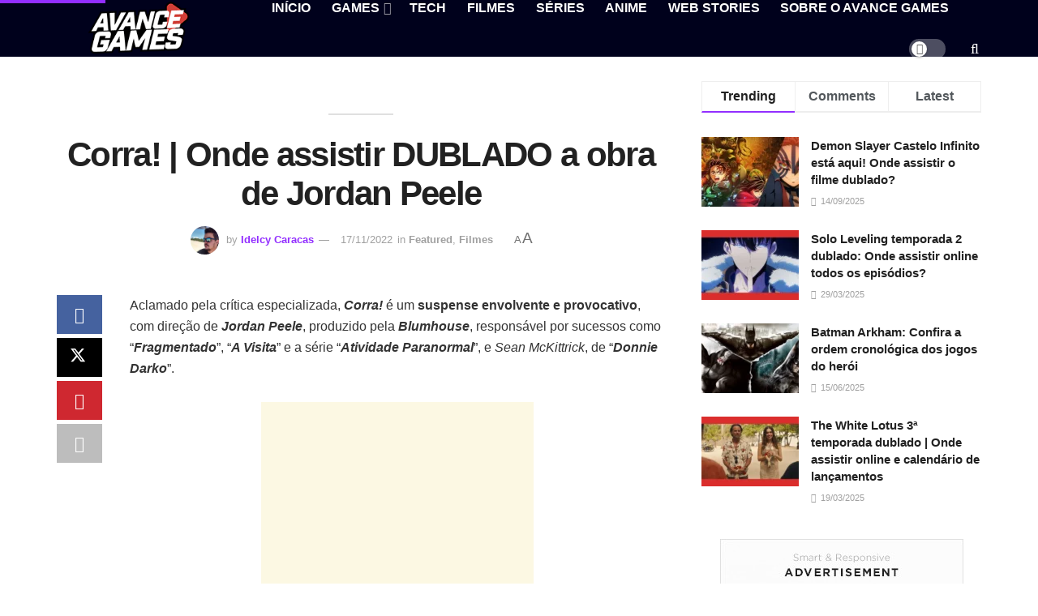

--- FILE ---
content_type: text/html; charset=UTF-8
request_url: https://avancegames.com.br/filmes/corra-onde-assistir-dublado-a-obra-de-jordan-peele/
body_size: 38592
content:
<!doctype html> <!--[if lt IE 7]><html class="no-js lt-ie9 lt-ie8 lt-ie7" lang="pt-BR" prefix="og: https://ogp.me/ns#"> <![endif]--> <!--[if IE 7]><html class="no-js lt-ie9 lt-ie8" lang="pt-BR" prefix="og: https://ogp.me/ns#"> <![endif]--> <!--[if IE 8]><html class="no-js lt-ie9" lang="pt-BR" prefix="og: https://ogp.me/ns#"> <![endif]--> <!--[if IE 9]><html class="no-js lt-ie10" lang="pt-BR" prefix="og: https://ogp.me/ns#"> <![endif]--> <!--[if gt IE 8]><!--><html class="no-js" lang="pt-BR" prefix="og: https://ogp.me/ns#"> <!--<![endif]--><head><meta http-equiv="Content-Type" content="text/html; charset=UTF-8" /><meta name='viewport' content='width=device-width, initial-scale=1, user-scalable=yes' /><link rel="profile" href="http://gmpg.org/xfn/11" /><link rel="pingback" href="https://avancegames.com.br/xmlrpc.php" /> <script type="text/javascript">var jnews_ajax_url = '/?ajax-request=jnews'</script> <script type="text/javascript">;window.jnews=window.jnews||{},window.jnews.library=window.jnews.library||{},window.jnews.library=function(){"use strict";var e=this;e.win=window,e.doc=document,e.noop=function(){},e.globalBody=e.doc.getElementsByTagName("body")[0],e.globalBody=e.globalBody?e.globalBody:e.doc,e.win.jnewsDataStorage=e.win.jnewsDataStorage||{_storage:new WeakMap,put:function(e,t,n){this._storage.has(e)||this._storage.set(e,new Map),this._storage.get(e).set(t,n)},get:function(e,t){return this._storage.get(e).get(t)},has:function(e,t){return this._storage.has(e)&&this._storage.get(e).has(t)},remove:function(e,t){var n=this._storage.get(e).delete(t);return 0===!this._storage.get(e).size&&this._storage.delete(e),n}},e.windowWidth=function(){return e.win.innerWidth||e.docEl.clientWidth||e.globalBody.clientWidth},e.windowHeight=function(){return e.win.innerHeight||e.docEl.clientHeight||e.globalBody.clientHeight},e.requestAnimationFrame=e.win.requestAnimationFrame||e.win.webkitRequestAnimationFrame||e.win.mozRequestAnimationFrame||e.win.msRequestAnimationFrame||window.oRequestAnimationFrame||function(e){return setTimeout(e,1e3/60)},e.cancelAnimationFrame=e.win.cancelAnimationFrame||e.win.webkitCancelAnimationFrame||e.win.webkitCancelRequestAnimationFrame||e.win.mozCancelAnimationFrame||e.win.msCancelRequestAnimationFrame||e.win.oCancelRequestAnimationFrame||function(e){clearTimeout(e)},e.classListSupport="classList"in document.createElement("_"),e.hasClass=e.classListSupport?function(e,t){return e.classList.contains(t)}:function(e,t){return e.className.indexOf(t)>=0},e.addClass=e.classListSupport?function(t,n){e.hasClass(t,n)||t.classList.add(n)}:function(t,n){e.hasClass(t,n)||(t.className+=" "+n)},e.removeClass=e.classListSupport?function(t,n){e.hasClass(t,n)&&t.classList.remove(n)}:function(t,n){e.hasClass(t,n)&&(t.className=t.className.replace(n,""))},e.objKeys=function(e){var t=[];for(var n in e)Object.prototype.hasOwnProperty.call(e,n)&&t.push(n);return t},e.isObjectSame=function(e,t){var n=!0;return JSON.stringify(e)!==JSON.stringify(t)&&(n=!1),n},e.extend=function(){for(var e,t,n,o=arguments[0]||{},i=1,a=arguments.length;i<a;i++)if(null!==(e=arguments[i]))for(t in e)o!==(n=e[t])&&void 0!==n&&(o[t]=n);return o},e.dataStorage=e.win.jnewsDataStorage,e.isVisible=function(e){return 0!==e.offsetWidth&&0!==e.offsetHeight||e.getBoundingClientRect().length},e.getHeight=function(e){return e.offsetHeight||e.clientHeight||e.getBoundingClientRect().height},e.getWidth=function(e){return e.offsetWidth||e.clientWidth||e.getBoundingClientRect().width},e.supportsPassive=!1;try{var t=Object.defineProperty({},"passive",{get:function(){e.supportsPassive=!0}});"createEvent"in e.doc?e.win.addEventListener("test",null,t):"fireEvent"in e.doc&&e.win.attachEvent("test",null)}catch(e){}e.passiveOption=!!e.supportsPassive&&{passive:!0},e.setStorage=function(e,t){e="jnews-"+e;var n={expired:Math.floor(((new Date).getTime()+432e5)/1e3)};t=Object.assign(n,t);localStorage.setItem(e,JSON.stringify(t))},e.getStorage=function(e){e="jnews-"+e;var t=localStorage.getItem(e);return null!==t&&0<t.length?JSON.parse(localStorage.getItem(e)):{}},e.expiredStorage=function(){var t,n="jnews-";for(var o in localStorage)o.indexOf(n)>-1&&"undefined"!==(t=e.getStorage(o.replace(n,""))).expired&&t.expired<Math.floor((new Date).getTime()/1e3)&&localStorage.removeItem(o)},e.addEvents=function(t,n,o){for(var i in n){var a=["touchstart","touchmove"].indexOf(i)>=0&&!o&&e.passiveOption;"createEvent"in e.doc?t.addEventListener(i,n[i],a):"fireEvent"in e.doc&&t.attachEvent("on"+i,n[i])}},e.removeEvents=function(t,n){for(var o in n)"createEvent"in e.doc?t.removeEventListener(o,n[o]):"fireEvent"in e.doc&&t.detachEvent("on"+o,n[o])},e.triggerEvents=function(t,n,o){var i;o=o||{detail:null};return"createEvent"in e.doc?(!(i=e.doc.createEvent("CustomEvent")||new CustomEvent(n)).initCustomEvent||i.initCustomEvent(n,!0,!1,o),void t.dispatchEvent(i)):"fireEvent"in e.doc?((i=e.doc.createEventObject()).eventType=n,void t.fireEvent("on"+i.eventType,i)):void 0},e.getParents=function(t,n){void 0===n&&(n=e.doc);for(var o=[],i=t.parentNode,a=!1;!a;)if(i){var r=i;r.querySelectorAll(n).length?a=!0:(o.push(r),i=r.parentNode)}else o=[],a=!0;return o},e.forEach=function(e,t,n){for(var o=0,i=e.length;o<i;o++)t.call(n,e[o],o)},e.getText=function(e){return e.innerText||e.textContent},e.setText=function(e,t){var n="object"==typeof t?t.innerText||t.textContent:t;e.innerText&&(e.innerText=n),e.textContent&&(e.textContent=n)},e.httpBuildQuery=function(t){return e.objKeys(t).reduce(function t(n){var o=arguments.length>1&&void 0!==arguments[1]?arguments[1]:null;return function(i,a){var r=n[a];a=encodeURIComponent(a);var s=o?"".concat(o,"[").concat(a,"]"):a;return null==r||"function"==typeof r?(i.push("".concat(s,"=")),i):["number","boolean","string"].includes(typeof r)?(i.push("".concat(s,"=").concat(encodeURIComponent(r))),i):(i.push(e.objKeys(r).reduce(t(r,s),[]).join("&")),i)}}(t),[]).join("&")},e.get=function(t,n,o,i){return o="function"==typeof o?o:e.noop,e.ajax("GET",t,n,o,i)},e.post=function(t,n,o,i){return o="function"==typeof o?o:e.noop,e.ajax("POST",t,n,o,i)},e.ajax=function(t,n,o,i,a){var r=new XMLHttpRequest,s=n,c=e.httpBuildQuery(o);if(t=-1!=["GET","POST"].indexOf(t)?t:"GET",r.open(t,s+("GET"==t?"?"+c:""),!0),"POST"==t&&r.setRequestHeader("Content-type","application/x-www-form-urlencoded"),r.setRequestHeader("X-Requested-With","XMLHttpRequest"),r.onreadystatechange=function(){4===r.readyState&&200<=r.status&&300>r.status&&"function"==typeof i&&i.call(void 0,r.response)},void 0!==a&&!a){return{xhr:r,send:function(){r.send("POST"==t?c:null)}}}return r.send("POST"==t?c:null),{xhr:r}},e.scrollTo=function(t,n,o){function i(e,t,n){this.start=this.position(),this.change=e-this.start,this.currentTime=0,this.increment=20,this.duration=void 0===n?500:n,this.callback=t,this.finish=!1,this.animateScroll()}return Math.easeInOutQuad=function(e,t,n,o){return(e/=o/2)<1?n/2*e*e+t:-n/2*(--e*(e-2)-1)+t},i.prototype.stop=function(){this.finish=!0},i.prototype.move=function(t){e.doc.documentElement.scrollTop=t,e.globalBody.parentNode.scrollTop=t,e.globalBody.scrollTop=t},i.prototype.position=function(){return e.doc.documentElement.scrollTop||e.globalBody.parentNode.scrollTop||e.globalBody.scrollTop},i.prototype.animateScroll=function(){this.currentTime+=this.increment;var t=Math.easeInOutQuad(this.currentTime,this.start,this.change,this.duration);this.move(t),this.currentTime<this.duration&&!this.finish?e.requestAnimationFrame.call(e.win,this.animateScroll.bind(this)):this.callback&&"function"==typeof this.callback&&this.callback()},new i(t,n,o)},e.unwrap=function(t){var n,o=t;e.forEach(t,(function(e,t){n?n+=e:n=e})),o.replaceWith(n)},e.performance={start:function(e){performance.mark(e+"Start")},stop:function(e){performance.mark(e+"End"),performance.measure(e,e+"Start",e+"End")}},e.fps=function(){var t=0,n=0,o=0;!function(){var i=t=0,a=0,r=0,s=document.getElementById("fpsTable"),c=function(t){void 0===document.getElementsByTagName("body")[0]?e.requestAnimationFrame.call(e.win,(function(){c(t)})):document.getElementsByTagName("body")[0].appendChild(t)};null===s&&((s=document.createElement("div")).style.position="fixed",s.style.top="120px",s.style.left="10px",s.style.width="100px",s.style.height="20px",s.style.border="1px solid black",s.style.fontSize="11px",s.style.zIndex="100000",s.style.backgroundColor="white",s.id="fpsTable",c(s));var l=function(){o++,n=Date.now(),(a=(o/(r=(n-t)/1e3)).toPrecision(2))!=i&&(i=a,s.innerHTML=i+"fps"),1<r&&(t=n,o=0),e.requestAnimationFrame.call(e.win,l)};l()}()},e.instr=function(e,t){for(var n=0;n<t.length;n++)if(-1!==e.toLowerCase().indexOf(t[n].toLowerCase()))return!0},e.winLoad=function(t,n){function o(o){if("complete"===e.doc.readyState||"interactive"===e.doc.readyState)return!o||n?setTimeout(t,n||1):t(o),1}o()||e.addEvents(e.win,{load:o})},e.docReady=function(t,n){function o(o){if("complete"===e.doc.readyState||"interactive"===e.doc.readyState)return!o||n?setTimeout(t,n||1):t(o),1}o()||e.addEvents(e.doc,{DOMContentLoaded:o})},e.fireOnce=function(){e.docReady((function(){e.assets=e.assets||[],e.assets.length&&(e.boot(),e.load_assets())}),50)},e.boot=function(){e.length&&e.doc.querySelectorAll("style[media]").forEach((function(e){"not all"==e.getAttribute("media")&&e.removeAttribute("media")}))},e.create_js=function(t,n){var o=e.doc.createElement("script");switch(o.setAttribute("src",t),n){case"defer":o.setAttribute("defer",!0);break;case"async":o.setAttribute("async",!0);break;case"deferasync":o.setAttribute("defer",!0),o.setAttribute("async",!0)}e.globalBody.appendChild(o)},e.load_assets=function(){"object"==typeof e.assets&&e.forEach(e.assets.slice(0),(function(t,n){var o="";t.defer&&(o+="defer"),t.async&&(o+="async"),e.create_js(t.url,o);var i=e.assets.indexOf(t);i>-1&&e.assets.splice(i,1)})),e.assets=jnewsoption.au_scripts=window.jnewsads=[]},e.setCookie=function(e,t,n){var o="";if(n){var i=new Date;i.setTime(i.getTime()+24*n*60*60*1e3),o="; expires="+i.toUTCString()}document.cookie=e+"="+(t||"")+o+"; path=/"},e.getCookie=function(e){for(var t=e+"=",n=document.cookie.split(";"),o=0;o<n.length;o++){for(var i=n[o];" "==i.charAt(0);)i=i.substring(1,i.length);if(0==i.indexOf(t))return i.substring(t.length,i.length)}return null},e.eraseCookie=function(e){document.cookie=e+"=; Path=/; Expires=Thu, 01 Jan 1970 00:00:01 GMT;"},e.docReady((function(){e.globalBody=e.globalBody==e.doc?e.doc.getElementsByTagName("body")[0]:e.globalBody,e.globalBody=e.globalBody?e.globalBody:e.doc})),e.winLoad((function(){e.winLoad((function(){var t=!1;if(void 0!==window.jnewsadmin)if(void 0!==window.file_version_checker){var n=e.objKeys(window.file_version_checker);n.length?n.forEach((function(e){t||"10.0.4"===window.file_version_checker[e]||(t=!0)})):t=!0}else t=!0;t&&(window.jnewsHelper.getMessage(),window.jnewsHelper.getNotice())}),2500)}))},window.jnews.library=new window.jnews.library;</script> <link media="all" href="https://avancegames.com.br/wp-content/cache/autoptimize/css/autoptimize_548682de5e45bdb71aea00d8bed9be5c.css" rel="stylesheet"><title>Corra! | Onde assistir DUBLADO a obra de Jordan Peele - Avance Games</title><meta name="description" content="17/11/2022 - Aclamado pela crítica especializada, Corra! é um suspense envolvente e provocativo, com direção de Jordan Peele, produzido pela Blumhouse,"/><meta name="robots" content="follow, index, max-snippet:-1, max-video-preview:-1, max-image-preview:large"/><link rel="canonical" href="https://avancegames.com.br/filmes/corra-onde-assistir-dublado-a-obra-de-jordan-peele/" /><meta property="og:locale" content="pt_BR" /><meta property="og:type" content="article" /><meta property="og:title" content="Corra! | Onde assistir DUBLADO a obra de Jordan Peele - Avance Games" /><meta property="og:description" content="17/11/2022 - Aclamado pela crítica especializada, Corra! é um suspense envolvente e provocativo, com direção de Jordan Peele, produzido pela Blumhouse," /><meta property="og:url" content="https://avancegames.com.br/filmes/corra-onde-assistir-dublado-a-obra-de-jordan-peele/" /><meta property="og:site_name" content="Avance Games" /><meta property="article:publisher" content="https://www.facebook.com/AvanceGames" /><meta property="article:author" content="https://www.facebook.com/idelcy.caracas" /><meta property="article:tag" content="Corra!" /><meta property="article:section" content="Featured" /><meta property="og:updated_time" content="2022-11-17T10:40:42-03:00" /><meta property="article:published_time" content="2022-11-17T10:40:41-03:00" /><meta property="article:modified_time" content="2022-11-17T10:40:42-03:00" /><meta name="twitter:card" content="summary_large_image" /><meta name="twitter:title" content="Corra! | Onde assistir DUBLADO a obra de Jordan Peele - Avance Games" /><meta name="twitter:description" content="17/11/2022 - Aclamado pela crítica especializada, Corra! é um suspense envolvente e provocativo, com direção de Jordan Peele, produzido pela Blumhouse," /><meta name="twitter:site" content="@avance_games" /><meta name="twitter:creator" content="@09" /><meta name="twitter:label1" content="Escrito por" /><meta name="twitter:data1" content="Idelcy Caracas" /><meta name="twitter:label2" content="Tempo para leitura" /><meta name="twitter:data2" content="Menos de um minuto" /> <script type="application/ld+json" class="rank-math-schema">{"@context":"https://schema.org","@graph":[{"@type":"Organization","@id":"https://avancegames.com.br/#organization","name":"Avance Games","sameAs":["https://www.facebook.com/AvanceGames","https://twitter.com/avance_games"],"logo":{"@type":"ImageObject","@id":"https://avancegames.com.br/#logo","url":"https://avancegames.com.br/wp-content/uploads/2022/09/Avance_logo_site144X144-1.png","contentUrl":"https://avancegames.com.br/wp-content/uploads/2022/09/Avance_logo_site144X144-1.png","caption":"Avance Games","inLanguage":"pt-BR","width":"144","height":"144"}},{"@type":"WebSite","@id":"https://avancegames.com.br/#website","url":"https://avancegames.com.br","name":"Avance Games","publisher":{"@id":"https://avancegames.com.br/#organization"},"inLanguage":"pt-BR"},{"@type":"WebPage","@id":"https://avancegames.com.br/filmes/corra-onde-assistir-dublado-a-obra-de-jordan-peele/#webpage","url":"https://avancegames.com.br/filmes/corra-onde-assistir-dublado-a-obra-de-jordan-peele/","name":"Corra! | Onde assistir DUBLADO a obra de Jordan Peele - Avance Games","datePublished":"2022-11-17T10:40:41-03:00","dateModified":"2022-11-17T10:40:42-03:00","isPartOf":{"@id":"https://avancegames.com.br/#website"},"inLanguage":"pt-BR"},{"@type":"Person","@id":"https://avancegames.com.br/author/idelcy/","name":"Idelcy Caracas","url":"https://avancegames.com.br/author/idelcy/","image":{"@type":"ImageObject","@id":"https://secure.gravatar.com/avatar/91c77570fcf66cb1c646dd6e645da2570f9943e51a8162978640d2cf5311729c?s=96&amp;d=mm&amp;r=g","url":"https://secure.gravatar.com/avatar/91c77570fcf66cb1c646dd6e645da2570f9943e51a8162978640d2cf5311729c?s=96&amp;d=mm&amp;r=g","caption":"Idelcy Caracas","inLanguage":"pt-BR"},"sameAs":["https://www.facebook.com/idelcy.caracas","https://twitter.com/https://twitter.com/IdelcyCaracas?s=09"],"worksFor":{"@id":"https://avancegames.com.br/#organization"}},{"@type":"NewsArticle","headline":"Corra! | Onde assistir DUBLADO a obra de Jordan Peele","datePublished":"2022-11-17T10:40:41-03:00","dateModified":"2022-11-17T10:40:42-03:00","author":{"@id":"https://avancegames.com.br/author/idelcy/","name":"Idelcy Caracas"},"publisher":{"@id":"https://avancegames.com.br/#organization"},"description":"17/11/2022 - Aclamado pela cr\u00edtica especializada, Corra! \u00e9 um suspense envolvente e provocativo, com dire\u00e7\u00e3o de Jordan Peele, produzido pela Blumhouse,","name":"Corra! | Onde assistir DUBLADO a obra de Jordan Peele","@id":"https://avancegames.com.br/filmes/corra-onde-assistir-dublado-a-obra-de-jordan-peele/#richSnippet","isPartOf":{"@id":"https://avancegames.com.br/filmes/corra-onde-assistir-dublado-a-obra-de-jordan-peele/#webpage"},"inLanguage":"pt-BR","mainEntityOfPage":{"@id":"https://avancegames.com.br/filmes/corra-onde-assistir-dublado-a-obra-de-jordan-peele/#webpage"}}]}</script> <link rel='dns-prefetch' href='//www.googletagmanager.com' /><link rel='dns-prefetch' href='//stats.wp.com' /><link rel='dns-prefetch' href='//pagead2.googlesyndication.com' /><link rel='dns-prefetch' href='//fundingchoicesmessages.google.com' /><link rel='preconnect' href='https://fonts.gstatic.com' /><link rel="alternate" type="application/rss+xml" title="Feed para Avance Games &raquo;" href="https://avancegames.com.br/feed/" /><link rel="alternate" type="application/rss+xml" title="Feed de comentários para Avance Games &raquo;" href="https://avancegames.com.br/comments/feed/" /><link rel="alternate" title="oEmbed (JSON)" type="application/json+oembed" href="https://avancegames.com.br/wp-json/oembed/1.0/embed?url=https%3A%2F%2Favancegames.com.br%2Ffilmes%2Fcorra-onde-assistir-dublado-a-obra-de-jordan-peele%2F" /><link rel="alternate" title="oEmbed (XML)" type="text/xml+oembed" href="https://avancegames.com.br/wp-json/oembed/1.0/embed?url=https%3A%2F%2Favancegames.com.br%2Ffilmes%2Fcorra-onde-assistir-dublado-a-obra-de-jordan-peele%2F&#038;format=xml" /><link rel="alternate" type="application/rss+xml" title="Feed de Avance Games &raquo; Story" href="https://avancegames.com.br/web-stories/feed/"><link rel='stylesheet' id='jnews-scheme-css' href='https://avancegames.com.br/wp-content/cache/autoptimize/css/autoptimize_single_1274fb7a1146286fa990ca5f3eb5c6e8.css?ver=1768631825' type='text/css' media='all' />  <script type="text/javascript" src="https://www.googletagmanager.com/gtag/js?id=GT-WV3L57Z" id="google_gtagjs-js" async></script> <script type="text/javascript" id="google_gtagjs-js-after">window.dataLayer = window.dataLayer || [];function gtag(){dataLayer.push(arguments);}
gtag("set","linker",{"domains":["avancegames.com.br"]});
gtag("js", new Date());
gtag("set", "developer_id.dZTNiMT", true);
gtag("config", "GT-WV3L57Z", {"googlesitekit_post_type":"post","googlesitekit_post_date":"20221117","googlesitekit_post_author":"Idelcy Caracas"});
//# sourceURL=google_gtagjs-js-after</script> <link rel="https://api.w.org/" href="https://avancegames.com.br/wp-json/" /><link rel="alternate" title="JSON" type="application/json" href="https://avancegames.com.br/wp-json/wp/v2/posts/19874" /><link rel="EditURI" type="application/rsd+xml" title="RSD" href="https://avancegames.com.br/xmlrpc.php?rsd" /><meta name="generator" content="WordPress 6.9" /><link rel='shortlink' href='https://avancegames.com.br/?p=19874' /><meta name="generator" content="Site Kit by Google 1.170.0" /> <script async src="https://pagead2.googlesyndication.com/pagead/js/adsbygoogle.js?client=ca-pub-8464978633994034"
     crossorigin="anonymous"></script> <meta name="google-site-verification" content="4hx0sfmSpRz3pCrThei7YxXqZD9E_XS1Y72H6KpyZu8" />  <script async custom-element="amp-ad" src="https://cdn.ampproject.org/v0/amp-ad-0.1.js"></script>  <script>(function(c,l,a,r,i,t,y){
        c[a]=c[a]||function(){(c[a].q=c[a].q||[]).push(arguments)};
        t=l.createElement(r);t.async=1;t.src="https://www.clarity.ms/tag/"+i;
        y=l.getElementsByTagName(r)[0];y.parentNode.insertBefore(t,y);
    })(window, document, "clarity", "script", "5en008hqxg");</script> <script src="https://cdn.onesignal.com/sdks/web/v16/OneSignalSDK.page.js" defer></script> <script>window.OneSignalDeferred = window.OneSignalDeferred || [];
          OneSignalDeferred.push(async function(OneSignal) {
            await OneSignal.init({
              appId: "a04e0350-b760-414f-80ec-08d78b582579",
              serviceWorkerOverrideForTypical: true,
              path: "https://avancegames.com.br/wp-content/plugins/onesignal-free-web-push-notifications/sdk_files/",
              serviceWorkerParam: { scope: "/wp-content/plugins/onesignal-free-web-push-notifications/sdk_files/push/onesignal/" },
              serviceWorkerPath: "OneSignalSDKWorker.js",
            });
          });

          // Unregister the legacy OneSignal service worker to prevent scope conflicts
          if (navigator.serviceWorker) {
            navigator.serviceWorker.getRegistrations().then((registrations) => {
              // Iterate through all registered service workers
              registrations.forEach((registration) => {
                // Check the script URL to identify the specific service worker
                if (registration.active && registration.active.scriptURL.includes('OneSignalSDKWorker.js.php')) {
                  // Unregister the service worker
                  registration.unregister().then((success) => {
                    if (success) {
                      console.log('OneSignalSW: Successfully unregistered:', registration.active.scriptURL);
                    } else {
                      console.log('OneSignalSW: Failed to unregister:', registration.active.scriptURL);
                    }
                  });
                }
              });
            }).catch((error) => {
              console.error('Error fetching service worker registrations:', error);
            });
        }</script> <meta name="google-adsense-platform-account" content="ca-host-pub-2644536267352236"><meta name="google-adsense-platform-domain" content="sitekit.withgoogle.com"><meta name="generator" content="Elementor 3.34.1; features: e_font_icon_svg, additional_custom_breakpoints; settings: css_print_method-external, google_font-disabled, font_display-auto">  <script type="text/javascript">( function( w, d, s, l, i ) {
				w[l] = w[l] || [];
				w[l].push( {'gtm.start': new Date().getTime(), event: 'gtm.js'} );
				var f = d.getElementsByTagName( s )[0],
					j = d.createElement( s ), dl = l != 'dataLayer' ? '&l=' + l : '';
				j.async = true;
				j.src = 'https://www.googletagmanager.com/gtm.js?id=' + i + dl;
				f.parentNode.insertBefore( j, f );
			} )( window, document, 'script', 'dataLayer', 'GTM-TDHDJT7' );</script>    <script type="text/javascript" async="async" src="https://pagead2.googlesyndication.com/pagead/js/adsbygoogle.js?client=ca-pub-8464978633994034&amp;host=ca-host-pub-2644536267352236" crossorigin="anonymous"></script>    <script async src="https://fundingchoicesmessages.google.com/i/pub-8464978633994034?ers=1"></script><script>(function() {function signalGooglefcPresent() {if (!window.frames['googlefcPresent']) {if (document.body) {const iframe = document.createElement('iframe'); iframe.style = 'width: 0; height: 0; border: none; z-index: -1000; left: -1000px; top: -1000px;'; iframe.style.display = 'none'; iframe.name = 'googlefcPresent'; document.body.appendChild(iframe);} else {setTimeout(signalGooglefcPresent, 0);}}}signalGooglefcPresent();})();</script>    <script>(function(){'use strict';function aa(a){var b=0;return function(){return b<a.length?{done:!1,value:a[b++]}:{done:!0}}}var ba=typeof Object.defineProperties=="function"?Object.defineProperty:function(a,b,c){if(a==Array.prototype||a==Object.prototype)return a;a[b]=c.value;return a};
function ca(a){a=["object"==typeof globalThis&&globalThis,a,"object"==typeof window&&window,"object"==typeof self&&self,"object"==typeof global&&global];for(var b=0;b<a.length;++b){var c=a[b];if(c&&c.Math==Math)return c}throw Error("Cannot find global object");}var da=ca(this);function l(a,b){if(b)a:{var c=da;a=a.split(".");for(var d=0;d<a.length-1;d++){var e=a[d];if(!(e in c))break a;c=c[e]}a=a[a.length-1];d=c[a];b=b(d);b!=d&&b!=null&&ba(c,a,{configurable:!0,writable:!0,value:b})}}
function ea(a){return a.raw=a}function n(a){var b=typeof Symbol!="undefined"&&Symbol.iterator&&a[Symbol.iterator];if(b)return b.call(a);if(typeof a.length=="number")return{next:aa(a)};throw Error(String(a)+" is not an iterable or ArrayLike");}function fa(a){for(var b,c=[];!(b=a.next()).done;)c.push(b.value);return c}var ha=typeof Object.create=="function"?Object.create:function(a){function b(){}b.prototype=a;return new b},p;
if(typeof Object.setPrototypeOf=="function")p=Object.setPrototypeOf;else{var q;a:{var ja={a:!0},ka={};try{ka.__proto__=ja;q=ka.a;break a}catch(a){}q=!1}p=q?function(a,b){a.__proto__=b;if(a.__proto__!==b)throw new TypeError(a+" is not extensible");return a}:null}var la=p;
function t(a,b){a.prototype=ha(b.prototype);a.prototype.constructor=a;if(la)la(a,b);else for(var c in b)if(c!="prototype")if(Object.defineProperties){var d=Object.getOwnPropertyDescriptor(b,c);d&&Object.defineProperty(a,c,d)}else a[c]=b[c];a.A=b.prototype}function ma(){for(var a=Number(this),b=[],c=a;c<arguments.length;c++)b[c-a]=arguments[c];return b}l("Object.is",function(a){return a?a:function(b,c){return b===c?b!==0||1/b===1/c:b!==b&&c!==c}});
l("Array.prototype.includes",function(a){return a?a:function(b,c){var d=this;d instanceof String&&(d=String(d));var e=d.length;c=c||0;for(c<0&&(c=Math.max(c+e,0));c<e;c++){var f=d[c];if(f===b||Object.is(f,b))return!0}return!1}});
l("String.prototype.includes",function(a){return a?a:function(b,c){if(this==null)throw new TypeError("The 'this' value for String.prototype.includes must not be null or undefined");if(b instanceof RegExp)throw new TypeError("First argument to String.prototype.includes must not be a regular expression");return this.indexOf(b,c||0)!==-1}});l("Number.MAX_SAFE_INTEGER",function(){return 9007199254740991});
l("Number.isFinite",function(a){return a?a:function(b){return typeof b!=="number"?!1:!isNaN(b)&&b!==Infinity&&b!==-Infinity}});l("Number.isInteger",function(a){return a?a:function(b){return Number.isFinite(b)?b===Math.floor(b):!1}});l("Number.isSafeInteger",function(a){return a?a:function(b){return Number.isInteger(b)&&Math.abs(b)<=Number.MAX_SAFE_INTEGER}});
l("Math.trunc",function(a){return a?a:function(b){b=Number(b);if(isNaN(b)||b===Infinity||b===-Infinity||b===0)return b;var c=Math.floor(Math.abs(b));return b<0?-c:c}});/*

 Copyright The Closure Library Authors.
 SPDX-License-Identifier: Apache-2.0
*/
var u=this||self;function v(a,b){a:{var c=["CLOSURE_FLAGS"];for(var d=u,e=0;e<c.length;e++)if(d=d[c[e]],d==null){c=null;break a}c=d}a=c&&c[a];return a!=null?a:b}function w(a){return a};function na(a){u.setTimeout(function(){throw a;},0)};var oa=v(610401301,!1),pa=v(188588736,!0),qa=v(645172343,v(1,!0));var x,ra=u.navigator;x=ra?ra.userAgentData||null:null;function z(a){return oa?x?x.brands.some(function(b){return(b=b.brand)&&b.indexOf(a)!=-1}):!1:!1}function A(a){var b;a:{if(b=u.navigator)if(b=b.userAgent)break a;b=""}return b.indexOf(a)!=-1};function B(){return oa?!!x&&x.brands.length>0:!1}function C(){return B()?z("Chromium"):(A("Chrome")||A("CriOS"))&&!(B()?0:A("Edge"))||A("Silk")};var sa=B()?!1:A("Trident")||A("MSIE");!A("Android")||C();C();A("Safari")&&(C()||(B()?0:A("Coast"))||(B()?0:A("Opera"))||(B()?0:A("Edge"))||(B()?z("Microsoft Edge"):A("Edg/"))||B()&&z("Opera"));var ta={},D=null;var ua=typeof Uint8Array!=="undefined",va=!sa&&typeof btoa==="function";var wa;function E(){return typeof BigInt==="function"};var F=typeof Symbol==="function"&&typeof Symbol()==="symbol";function xa(a){return typeof Symbol==="function"&&typeof Symbol()==="symbol"?Symbol():a}var G=xa(),ya=xa("2ex");var za=F?function(a,b){a[G]|=b}:function(a,b){a.g!==void 0?a.g|=b:Object.defineProperties(a,{g:{value:b,configurable:!0,writable:!0,enumerable:!1}})},H=F?function(a){return a[G]|0}:function(a){return a.g|0},I=F?function(a){return a[G]}:function(a){return a.g},J=F?function(a,b){a[G]=b}:function(a,b){a.g!==void 0?a.g=b:Object.defineProperties(a,{g:{value:b,configurable:!0,writable:!0,enumerable:!1}})};function Aa(a,b){J(b,(a|0)&-14591)}function Ba(a,b){J(b,(a|34)&-14557)};var K={},Ca={};function Da(a){return!(!a||typeof a!=="object"||a.g!==Ca)}function Ea(a){return a!==null&&typeof a==="object"&&!Array.isArray(a)&&a.constructor===Object}function L(a,b,c){if(!Array.isArray(a)||a.length)return!1;var d=H(a);if(d&1)return!0;if(!(b&&(Array.isArray(b)?b.includes(c):b.has(c))))return!1;J(a,d|1);return!0};var M=0,N=0;function Fa(a){var b=a>>>0;M=b;N=(a-b)/4294967296>>>0}function Ga(a){if(a<0){Fa(-a);var b=n(Ha(M,N));a=b.next().value;b=b.next().value;M=a>>>0;N=b>>>0}else Fa(a)}function Ia(a,b){b>>>=0;a>>>=0;if(b<=2097151)var c=""+(4294967296*b+a);else E()?c=""+(BigInt(b)<<BigInt(32)|BigInt(a)):(c=(a>>>24|b<<8)&16777215,b=b>>16&65535,a=(a&16777215)+c*6777216+b*6710656,c+=b*8147497,b*=2,a>=1E7&&(c+=a/1E7>>>0,a%=1E7),c>=1E7&&(b+=c/1E7>>>0,c%=1E7),c=b+Ja(c)+Ja(a));return c}
function Ja(a){a=String(a);return"0000000".slice(a.length)+a}function Ha(a,b){b=~b;a?a=~a+1:b+=1;return[a,b]};var Ka=/^-?([1-9][0-9]*|0)(\.[0-9]+)?$/;var O;function La(a,b){O=b;a=new a(b);O=void 0;return a}
function P(a,b,c){a==null&&(a=O);O=void 0;if(a==null){var d=96;c?(a=[c],d|=512):a=[];b&&(d=d&-16760833|(b&1023)<<14)}else{if(!Array.isArray(a))throw Error("narr");d=H(a);if(d&2048)throw Error("farr");if(d&64)return a;d|=64;if(c&&(d|=512,c!==a[0]))throw Error("mid");a:{c=a;var e=c.length;if(e){var f=e-1;if(Ea(c[f])){d|=256;b=f-(+!!(d&512)-1);if(b>=1024)throw Error("pvtlmt");d=d&-16760833|(b&1023)<<14;break a}}if(b){b=Math.max(b,e-(+!!(d&512)-1));if(b>1024)throw Error("spvt");d=d&-16760833|(b&1023)<<
14}}}J(a,d);return a};function Ma(a){switch(typeof a){case "number":return isFinite(a)?a:String(a);case "boolean":return a?1:0;case "object":if(a)if(Array.isArray(a)){if(L(a,void 0,0))return}else if(ua&&a!=null&&a instanceof Uint8Array){if(va){for(var b="",c=0,d=a.length-10240;c<d;)b+=String.fromCharCode.apply(null,a.subarray(c,c+=10240));b+=String.fromCharCode.apply(null,c?a.subarray(c):a);a=btoa(b)}else{b===void 0&&(b=0);if(!D){D={};c="ABCDEFGHIJKLMNOPQRSTUVWXYZabcdefghijklmnopqrstuvwxyz0123456789".split("");d=["+/=",
"+/","-_=","-_.","-_"];for(var e=0;e<5;e++){var f=c.concat(d[e].split(""));ta[e]=f;for(var g=0;g<f.length;g++){var h=f[g];D[h]===void 0&&(D[h]=g)}}}b=ta[b];c=Array(Math.floor(a.length/3));d=b[64]||"";for(e=f=0;f<a.length-2;f+=3){var k=a[f],m=a[f+1];h=a[f+2];g=b[k>>2];k=b[(k&3)<<4|m>>4];m=b[(m&15)<<2|h>>6];h=b[h&63];c[e++]=g+k+m+h}g=0;h=d;switch(a.length-f){case 2:g=a[f+1],h=b[(g&15)<<2]||d;case 1:a=a[f],c[e]=b[a>>2]+b[(a&3)<<4|g>>4]+h+d}a=c.join("")}return a}}return a};function Na(a,b,c){a=Array.prototype.slice.call(a);var d=a.length,e=b&256?a[d-1]:void 0;d+=e?-1:0;for(b=b&512?1:0;b<d;b++)a[b]=c(a[b]);if(e){b=a[b]={};for(var f in e)Object.prototype.hasOwnProperty.call(e,f)&&(b[f]=c(e[f]))}return a}function Oa(a,b,c,d,e){if(a!=null){if(Array.isArray(a))a=L(a,void 0,0)?void 0:e&&H(a)&2?a:Pa(a,b,c,d!==void 0,e);else if(Ea(a)){var f={},g;for(g in a)Object.prototype.hasOwnProperty.call(a,g)&&(f[g]=Oa(a[g],b,c,d,e));a=f}else a=b(a,d);return a}}
function Pa(a,b,c,d,e){var f=d||c?H(a):0;d=d?!!(f&32):void 0;a=Array.prototype.slice.call(a);for(var g=0;g<a.length;g++)a[g]=Oa(a[g],b,c,d,e);c&&c(f,a);return a}function Qa(a){return a.s===K?a.toJSON():Ma(a)};function Ra(a,b,c){c=c===void 0?Ba:c;if(a!=null){if(ua&&a instanceof Uint8Array)return b?a:new Uint8Array(a);if(Array.isArray(a)){var d=H(a);if(d&2)return a;b&&(b=d===0||!!(d&32)&&!(d&64||!(d&16)));return b?(J(a,(d|34)&-12293),a):Pa(a,Ra,d&4?Ba:c,!0,!0)}a.s===K&&(c=a.h,d=I(c),a=d&2?a:La(a.constructor,Sa(c,d,!0)));return a}}function Sa(a,b,c){var d=c||b&2?Ba:Aa,e=!!(b&32);a=Na(a,b,function(f){return Ra(f,e,d)});za(a,32|(c?2:0));return a};function Ta(a,b){a=a.h;return Ua(a,I(a),b)}function Va(a,b,c,d){b=d+(+!!(b&512)-1);if(!(b<0||b>=a.length||b>=c))return a[b]}
function Ua(a,b,c,d){if(c===-1)return null;var e=b>>14&1023||536870912;if(c>=e){if(b&256)return a[a.length-1][c]}else{var f=a.length;if(d&&b&256&&(d=a[f-1][c],d!=null)){if(Va(a,b,e,c)&&ya!=null){var g;a=(g=wa)!=null?g:wa={};g=a[ya]||0;g>=4||(a[ya]=g+1,g=Error(),g.__closure__error__context__984382||(g.__closure__error__context__984382={}),g.__closure__error__context__984382.severity="incident",na(g))}return d}return Va(a,b,e,c)}}
function Wa(a,b,c,d,e){var f=b>>14&1023||536870912;if(c>=f||e&&!qa){var g=b;if(b&256)e=a[a.length-1];else{if(d==null)return;e=a[f+(+!!(b&512)-1)]={};g|=256}e[c]=d;c<f&&(a[c+(+!!(b&512)-1)]=void 0);g!==b&&J(a,g)}else a[c+(+!!(b&512)-1)]=d,b&256&&(a=a[a.length-1],c in a&&delete a[c])}
function Xa(a,b){var c=Ya;var d=d===void 0?!1:d;var e=a.h;var f=I(e),g=Ua(e,f,b,d);if(g!=null&&typeof g==="object"&&g.s===K)c=g;else if(Array.isArray(g)){var h=H(g),k=h;k===0&&(k|=f&32);k|=f&2;k!==h&&J(g,k);c=new c(g)}else c=void 0;c!==g&&c!=null&&Wa(e,f,b,c,d);e=c;if(e==null)return e;a=a.h;f=I(a);f&2||(g=e,c=g.h,h=I(c),g=h&2?La(g.constructor,Sa(c,h,!1)):g,g!==e&&(e=g,Wa(a,f,b,e,d)));return e}function Za(a,b){a=Ta(a,b);return a==null||typeof a==="string"?a:void 0}
function $a(a,b){var c=c===void 0?0:c;a=Ta(a,b);if(a!=null)if(b=typeof a,b==="number"?Number.isFinite(a):b!=="string"?0:Ka.test(a))if(typeof a==="number"){if(a=Math.trunc(a),!Number.isSafeInteger(a)){Ga(a);b=M;var d=N;if(a=d&2147483648)b=~b+1>>>0,d=~d>>>0,b==0&&(d=d+1>>>0);b=d*4294967296+(b>>>0);a=a?-b:b}}else if(b=Math.trunc(Number(a)),Number.isSafeInteger(b))a=String(b);else{if(b=a.indexOf("."),b!==-1&&(a=a.substring(0,b)),!(a[0]==="-"?a.length<20||a.length===20&&Number(a.substring(0,7))>-922337:
a.length<19||a.length===19&&Number(a.substring(0,6))<922337)){if(a.length<16)Ga(Number(a));else if(E())a=BigInt(a),M=Number(a&BigInt(4294967295))>>>0,N=Number(a>>BigInt(32)&BigInt(4294967295));else{b=+(a[0]==="-");N=M=0;d=a.length;for(var e=b,f=(d-b)%6+b;f<=d;e=f,f+=6)e=Number(a.slice(e,f)),N*=1E6,M=M*1E6+e,M>=4294967296&&(N+=Math.trunc(M/4294967296),N>>>=0,M>>>=0);b&&(b=n(Ha(M,N)),a=b.next().value,b=b.next().value,M=a,N=b)}a=M;b=N;b&2147483648?E()?a=""+(BigInt(b|0)<<BigInt(32)|BigInt(a>>>0)):(b=
n(Ha(a,b)),a=b.next().value,b=b.next().value,a="-"+Ia(a,b)):a=Ia(a,b)}}else a=void 0;return a!=null?a:c}function R(a,b){var c=c===void 0?"":c;a=Za(a,b);return a!=null?a:c};var S;function T(a,b,c){this.h=P(a,b,c)}T.prototype.toJSON=function(){return ab(this)};T.prototype.s=K;T.prototype.toString=function(){try{return S=!0,ab(this).toString()}finally{S=!1}};
function ab(a){var b=S?a.h:Pa(a.h,Qa,void 0,void 0,!1);var c=!S;var d=pa?void 0:a.constructor.v;var e=I(c?a.h:b);if(a=b.length){var f=b[a-1],g=Ea(f);g?a--:f=void 0;e=+!!(e&512)-1;var h=b;if(g){b:{var k=f;var m={};g=!1;if(k)for(var r in k)if(Object.prototype.hasOwnProperty.call(k,r))if(isNaN(+r))m[r]=k[r];else{var y=k[r];Array.isArray(y)&&(L(y,d,+r)||Da(y)&&y.size===0)&&(y=null);y==null&&(g=!0);y!=null&&(m[r]=y)}if(g){for(var Q in m)break b;m=null}else m=k}k=m==null?f!=null:m!==f}for(var ia;a>0;a--){Q=
a-1;r=h[Q];Q-=e;if(!(r==null||L(r,d,Q)||Da(r)&&r.size===0))break;ia=!0}if(h!==b||k||ia){if(!c)h=Array.prototype.slice.call(h,0,a);else if(ia||k||m)h.length=a;m&&h.push(m)}b=h}return b};function bb(a){return function(b){if(b==null||b=="")b=new a;else{b=JSON.parse(b);if(!Array.isArray(b))throw Error("dnarr");za(b,32);b=La(a,b)}return b}};function cb(a){this.h=P(a)}t(cb,T);var db=bb(cb);var U;function V(a){this.g=a}V.prototype.toString=function(){return this.g+""};var eb={};function fb(a){if(U===void 0){var b=null;var c=u.trustedTypes;if(c&&c.createPolicy){try{b=c.createPolicy("goog#html",{createHTML:w,createScript:w,createScriptURL:w})}catch(d){u.console&&u.console.error(d.message)}U=b}else U=b}a=(b=U)?b.createScriptURL(a):a;return new V(a,eb)};/*

 SPDX-License-Identifier: Apache-2.0
*/
function gb(a){var b=ma.apply(1,arguments);if(b.length===0)return fb(a[0]);for(var c=a[0],d=0;d<b.length;d++)c+=encodeURIComponent(b[d])+a[d+1];return fb(c)};function hb(a,b){a.src=b instanceof V&&b.constructor===V?b.g:"type_error:TrustedResourceUrl";var c,d;(c=(b=(d=(c=(a.ownerDocument&&a.ownerDocument.defaultView||window).document).querySelector)==null?void 0:d.call(c,"script[nonce]"))?b.nonce||b.getAttribute("nonce")||"":"")&&a.setAttribute("nonce",c)};function ib(){return Math.floor(Math.random()*2147483648).toString(36)+Math.abs(Math.floor(Math.random()*2147483648)^Date.now()).toString(36)};function jb(a,b){b=String(b);a.contentType==="application/xhtml+xml"&&(b=b.toLowerCase());return a.createElement(b)}function kb(a){this.g=a||u.document||document};function lb(a){a=a===void 0?document:a;return a.createElement("script")};function mb(a,b,c,d,e,f){try{var g=a.g,h=lb(g);h.async=!0;hb(h,b);g.head.appendChild(h);h.addEventListener("load",function(){e();d&&g.head.removeChild(h)});h.addEventListener("error",function(){c>0?mb(a,b,c-1,d,e,f):(d&&g.head.removeChild(h),f())})}catch(k){f()}};var nb=u.atob("aHR0cHM6Ly93d3cuZ3N0YXRpYy5jb20vaW1hZ2VzL2ljb25zL21hdGVyaWFsL3N5c3RlbS8xeC93YXJuaW5nX2FtYmVyXzI0ZHAucG5n"),ob=u.atob("WW91IGFyZSBzZWVpbmcgdGhpcyBtZXNzYWdlIGJlY2F1c2UgYWQgb3Igc2NyaXB0IGJsb2NraW5nIHNvZnR3YXJlIGlzIGludGVyZmVyaW5nIHdpdGggdGhpcyBwYWdlLg=="),pb=u.atob("RGlzYWJsZSBhbnkgYWQgb3Igc2NyaXB0IGJsb2NraW5nIHNvZnR3YXJlLCB0aGVuIHJlbG9hZCB0aGlzIHBhZ2Uu");function qb(a,b,c){this.i=a;this.u=b;this.o=c;this.g=null;this.j=[];this.m=!1;this.l=new kb(this.i)}
function rb(a){if(a.i.body&&!a.m){var b=function(){sb(a);u.setTimeout(function(){tb(a,3)},50)};mb(a.l,a.u,2,!0,function(){u[a.o]||b()},b);a.m=!0}}
function sb(a){for(var b=W(1,5),c=0;c<b;c++){var d=X(a);a.i.body.appendChild(d);a.j.push(d)}b=X(a);b.style.bottom="0";b.style.left="0";b.style.position="fixed";b.style.width=W(100,110).toString()+"%";b.style.zIndex=W(2147483544,2147483644).toString();b.style.backgroundColor=ub(249,259,242,252,219,229);b.style.boxShadow="0 0 12px #888";b.style.color=ub(0,10,0,10,0,10);b.style.display="flex";b.style.justifyContent="center";b.style.fontFamily="Roboto, Arial";c=X(a);c.style.width=W(80,85).toString()+
"%";c.style.maxWidth=W(750,775).toString()+"px";c.style.margin="24px";c.style.display="flex";c.style.alignItems="flex-start";c.style.justifyContent="center";d=jb(a.l.g,"IMG");d.className=ib();d.src=nb;d.alt="Warning icon";d.style.height="24px";d.style.width="24px";d.style.paddingRight="16px";var e=X(a),f=X(a);f.style.fontWeight="bold";f.textContent=ob;var g=X(a);g.textContent=pb;Y(a,e,f);Y(a,e,g);Y(a,c,d);Y(a,c,e);Y(a,b,c);a.g=b;a.i.body.appendChild(a.g);b=W(1,5);for(c=0;c<b;c++)d=X(a),a.i.body.appendChild(d),
a.j.push(d)}function Y(a,b,c){for(var d=W(1,5),e=0;e<d;e++){var f=X(a);b.appendChild(f)}b.appendChild(c);c=W(1,5);for(d=0;d<c;d++)e=X(a),b.appendChild(e)}function W(a,b){return Math.floor(a+Math.random()*(b-a))}function ub(a,b,c,d,e,f){return"rgb("+W(Math.max(a,0),Math.min(b,255)).toString()+","+W(Math.max(c,0),Math.min(d,255)).toString()+","+W(Math.max(e,0),Math.min(f,255)).toString()+")"}function X(a){a=jb(a.l.g,"DIV");a.className=ib();return a}
function tb(a,b){b<=0||a.g!=null&&a.g.offsetHeight!==0&&a.g.offsetWidth!==0||(vb(a),sb(a),u.setTimeout(function(){tb(a,b-1)},50))}function vb(a){for(var b=n(a.j),c=b.next();!c.done;c=b.next())(c=c.value)&&c.parentNode&&c.parentNode.removeChild(c);a.j=[];(b=a.g)&&b.parentNode&&b.parentNode.removeChild(b);a.g=null};function wb(a,b,c,d,e){function f(k){document.body?g(document.body):k>0?u.setTimeout(function(){f(k-1)},e):b()}function g(k){k.appendChild(h);u.setTimeout(function(){h?(h.offsetHeight!==0&&h.offsetWidth!==0?b():a(),h.parentNode&&h.parentNode.removeChild(h)):a()},d)}var h=xb(c);f(3)}function xb(a){var b=document.createElement("div");b.className=a;b.style.width="1px";b.style.height="1px";b.style.position="absolute";b.style.left="-10000px";b.style.top="-10000px";b.style.zIndex="-10000";return b};function Ya(a){this.h=P(a)}t(Ya,T);function yb(a){this.h=P(a)}t(yb,T);var zb=bb(yb);function Ab(a){if(!a)return null;a=Za(a,4);var b;a===null||a===void 0?b=null:b=fb(a);return b};var Bb=ea([""]),Cb=ea([""]);function Db(a,b){this.m=a;this.o=new kb(a.document);this.g=b;this.j=R(this.g,1);this.u=Ab(Xa(this.g,2))||gb(Bb);this.i=!1;b=Ab(Xa(this.g,13))||gb(Cb);this.l=new qb(a.document,b,R(this.g,12))}Db.prototype.start=function(){Eb(this)};
function Eb(a){Fb(a);mb(a.o,a.u,3,!1,function(){a:{var b=a.j;var c=u.btoa(b);if(c=u[c]){try{var d=db(u.atob(c))}catch(e){b=!1;break a}b=b===Za(d,1)}else b=!1}b?Z(a,R(a.g,14)):(Z(a,R(a.g,8)),rb(a.l))},function(){wb(function(){Z(a,R(a.g,7));rb(a.l)},function(){return Z(a,R(a.g,6))},R(a.g,9),$a(a.g,10),$a(a.g,11))})}function Z(a,b){a.i||(a.i=!0,a=new a.m.XMLHttpRequest,a.open("GET",b,!0),a.send())}function Fb(a){var b=u.btoa(a.j);a.m[b]&&Z(a,R(a.g,5))};(function(a,b){u[a]=function(){var c=ma.apply(0,arguments);u[a]=function(){};b.call.apply(b,[null].concat(c instanceof Array?c:fa(n(c))))}})("__h82AlnkH6D91__",function(a){typeof window.atob==="function"&&(new Db(window,zb(window.atob(a)))).start()});}).call(this);

window.__h82AlnkH6D91__("[base64]/[base64]/[base64]/[base64]");</script> <link rel="icon" href="https://avancegames.com.br/wp-content/uploads/2022/09/cropped-Avance_logo_site76X76-32x32.png" sizes="32x32" /><link rel="icon" href="https://avancegames.com.br/wp-content/uploads/2022/09/cropped-Avance_logo_site76X76-192x192.png" sizes="192x192" /><link rel="apple-touch-icon" href="https://avancegames.com.br/wp-content/uploads/2022/09/cropped-Avance_logo_site76X76-180x180.png" /><meta name="msapplication-TileImage" content="https://avancegames.com.br/wp-content/uploads/2022/09/cropped-Avance_logo_site76X76-270x270.png" /></head><body class="wp-singular post-template-default single single-post postid-19874 single-format-standard wp-embed-responsive wp-theme-jnews jeg_toggle_light jeg_single_tpl_10 jnews jsc_normal elementor-default elementor-kit-626"><div class="jeg_ad jeg_ad_top jnews_header_top_ads"><div class='ads-wrapper  '></div></div><div class="jeg_viewport"><div class="jeg_header_wrapper"><div class="jeg_header_instagram_wrapper"></div><div class="jeg_header normal"><div class="jeg_midbar jeg_container jeg_navbar_wrapper dark"><div class="container"><div class="jeg_nav_row"><div class="jeg_nav_col jeg_nav_left jeg_nav_normal"><div class="item_wrap jeg_nav_alignleft"><div class="jeg_nav_item jeg_logo jeg_desktop_logo"><div class="site-title"> <a href="https://avancegames.com.br/" aria-label="Visit Homepage" style="padding: 0 0 0 0;"> <noscript><img class='jeg_logo_img' src="https://avancegames.com.br/wp-content/uploads/2022/09/Avance_logo_site280X96.png" srcset="https://avancegames.com.br/wp-content/uploads/2022/09/Avance_logo_site280X96.png 1x, https://avancegames.com.br/wp-content/uploads/2022/09/Avance_logo_site280X96.png 2x" alt="Avance Games"data-light-src="https://avancegames.com.br/wp-content/uploads/2022/09/Avance_logo_site280X96.png" data-light-srcset="https://avancegames.com.br/wp-content/uploads/2022/09/Avance_logo_site280X96.png 1x, https://avancegames.com.br/wp-content/uploads/2022/09/Avance_logo_site280X96.png 2x" data-dark-src="https://avancegames.com.br/wp-content/uploads/2022/09/Avance_logo_site280X96.png" data-dark-srcset="https://avancegames.com.br/wp-content/uploads/2022/09/Avance_logo_site280X96.png 1x, https://avancegames.com.br/wp-content/uploads/2022/09/Avance_logo_site280X96.png 2x"width="280" height="96"></noscript><img class='lazyload jeg_logo_img' src='data:image/svg+xml,%3Csvg%20xmlns=%22http://www.w3.org/2000/svg%22%20viewBox=%220%200%20280%2096%22%3E%3C/svg%3E' data-src="https://avancegames.com.br/wp-content/uploads/2022/09/Avance_logo_site280X96.png" data-srcset="https://avancegames.com.br/wp-content/uploads/2022/09/Avance_logo_site280X96.png 1x, https://avancegames.com.br/wp-content/uploads/2022/09/Avance_logo_site280X96.png 2x" alt="Avance Games"data-light-src="https://avancegames.com.br/wp-content/uploads/2022/09/Avance_logo_site280X96.png" data-light-srcset="https://avancegames.com.br/wp-content/uploads/2022/09/Avance_logo_site280X96.png 1x, https://avancegames.com.br/wp-content/uploads/2022/09/Avance_logo_site280X96.png 2x" data-dark-src="https://avancegames.com.br/wp-content/uploads/2022/09/Avance_logo_site280X96.png" data-dark-srcset="https://avancegames.com.br/wp-content/uploads/2022/09/Avance_logo_site280X96.png 1x, https://avancegames.com.br/wp-content/uploads/2022/09/Avance_logo_site280X96.png 2x"width="280" height="96"> </a></div></div></div></div><div class="jeg_nav_col jeg_nav_center jeg_nav_normal"><div class="item_wrap jeg_nav_aligncenter"></div></div><div class="jeg_nav_col jeg_nav_right jeg_nav_grow"><div class="item_wrap jeg_nav_alignright"><div class="jeg_nav_item jeg_main_menu_wrapper"><div class="jeg_mainmenu_wrap"><ul class="jeg_menu jeg_main_menu jeg_menu_style_1" data-animation="animate"><li id="menu-item-7263" class="menu-item menu-item-type-custom menu-item-object-custom menu-item-home menu-item-7263 bgnav" data-item-row="default" ><a href="https://avancegames.com.br/">Início</a></li><li id="menu-item-35406" class="menu-item menu-item-type-taxonomy menu-item-object-category menu-item-has-children menu-item-35406 bgnav" data-item-row="default" ><a href="https://avancegames.com.br/category/games/">Games</a><ul class="sub-menu"><li id="menu-item-7270" class="menu-item menu-item-type-taxonomy menu-item-object-category menu-item-7270 bgnav" data-item-row="default" ><a href="https://avancegames.com.br/category/nintendo/">Nintendo</a></li><li id="menu-item-7268" class="menu-item menu-item-type-taxonomy menu-item-object-category menu-item-7268 bgnav" data-item-row="default" ><a href="https://avancegames.com.br/category/xbox/">Xbox</a></li><li id="menu-item-7267" class="menu-item menu-item-type-taxonomy menu-item-object-category menu-item-7267 bgnav" data-item-row="default" ><a href="https://avancegames.com.br/category/playstation/">Playstation</a></li></ul></li><li id="menu-item-35408" class="menu-item menu-item-type-custom menu-item-object-custom menu-item-35408 bgnav" data-item-row="default" ><a href="https://avancegames.com.br/tag/tech/">Tech</a></li><li id="menu-item-7269" class="menu-item menu-item-type-taxonomy menu-item-object-category current-post-ancestor current-menu-parent current-post-parent menu-item-7269 bgnav" data-item-row="default" ><a href="https://avancegames.com.br/category/filmes/">Filmes</a></li><li id="menu-item-11158" class="menu-item menu-item-type-taxonomy menu-item-object-category menu-item-11158 bgnav" data-item-row="default" ><a href="https://avancegames.com.br/category/series/">Séries</a></li><li id="menu-item-35409" class="menu-item menu-item-type-taxonomy menu-item-object-category menu-item-35409 bgnav" data-item-row="default" ><a href="https://avancegames.com.br/category/anime/">Anime</a></li><li id="menu-item-37129" class="menu-item menu-item-type-custom menu-item-object-custom menu-item-37129 bgnav" data-item-row="default" ><a href="https://avancegames.com.br/webstories/">Web Stories</a></li><li id="menu-item-35415" class="menu-item menu-item-type-post_type menu-item-object-page menu-item-35415 bgnav" data-item-row="default" ><a href="https://avancegames.com.br/sobre-o-avance-games/">Sobre o Avance Games</a></li></ul></div></div><div class="jeg_nav_item jeg_dark_mode"> <label class="dark_mode_switch"> <input aria-label="Dark mode toogle" type="checkbox" class="jeg_dark_mode_toggle" > <span class="slider round"></span> </label></div><div class="jeg_nav_item jeg_search_wrapper search_icon jeg_search_popup_expand"> <a href="#" class="jeg_search_toggle" aria-label="Search Button"><i class="fa fa-search"></i></a><form action="https://avancegames.com.br/" method="get" class="jeg_search_form" target="_top"> <input name="s" class="jeg_search_input" placeholder="Search..." type="text" value="" autocomplete="off"> <button aria-label="Search Button" type="submit" class="jeg_search_button btn"><i class="fa fa-search"></i></button></form><div class="jeg_search_result jeg_search_hide with_result"><div class="search-result-wrapper"></div><div class="search-link search-noresult"> No Result</div><div class="search-link search-all-button"> <i class="fa fa-search"></i> View All Result</div></div></div></div></div></div></div></div></div></div><div class="jeg_header_sticky"><div class="sticky_blankspace"></div><div class="jeg_header normal"><div class="jeg_container"><div data-mode="pinned" class="jeg_stickybar jeg_navbar jeg_navbar_wrapper jeg_navbar_normal jeg_navbar_dark"><div class="container"><div class="jeg_nav_row"><div class="jeg_nav_col jeg_nav_left jeg_nav_grow"><div class="item_wrap jeg_nav_alignleft"><div class="jeg_nav_item jeg_logo"><div class="site-title"> <a href="https://avancegames.com.br/" aria-label="Visit Homepage"> <noscript><img class='jeg_logo_img' src="https://avancegames.com.br/wp-content/uploads/2022/09/Avance_logo_site280X96.png" srcset="https://avancegames.com.br/wp-content/uploads/2022/09/Avance_logo_site280X96.png 1x, https://avancegames.com.br/wp-content/uploads/2022/09/Avance_logo_site280X96.png 2x" alt="Avance Games"data-light-src="https://avancegames.com.br/wp-content/uploads/2022/09/Avance_logo_site280X96.png" data-light-srcset="https://avancegames.com.br/wp-content/uploads/2022/09/Avance_logo_site280X96.png 1x, https://avancegames.com.br/wp-content/uploads/2022/09/Avance_logo_site280X96.png 2x" data-dark-src="https://avancegames.com.br/wp-content/uploads/2022/09/Avance_logo_site280X96.png" data-dark-srcset="https://avancegames.com.br/wp-content/uploads/2022/09/Avance_logo_site280X96.png 1x, https://avancegames.com.br/wp-content/uploads/2022/09/Avance_logo_site280X96.png 2x"width="280" height="96"></noscript><img class='lazyload jeg_logo_img' src='data:image/svg+xml,%3Csvg%20xmlns=%22http://www.w3.org/2000/svg%22%20viewBox=%220%200%20280%2096%22%3E%3C/svg%3E' data-src="https://avancegames.com.br/wp-content/uploads/2022/09/Avance_logo_site280X96.png" data-srcset="https://avancegames.com.br/wp-content/uploads/2022/09/Avance_logo_site280X96.png 1x, https://avancegames.com.br/wp-content/uploads/2022/09/Avance_logo_site280X96.png 2x" alt="Avance Games"data-light-src="https://avancegames.com.br/wp-content/uploads/2022/09/Avance_logo_site280X96.png" data-light-srcset="https://avancegames.com.br/wp-content/uploads/2022/09/Avance_logo_site280X96.png 1x, https://avancegames.com.br/wp-content/uploads/2022/09/Avance_logo_site280X96.png 2x" data-dark-src="https://avancegames.com.br/wp-content/uploads/2022/09/Avance_logo_site280X96.png" data-dark-srcset="https://avancegames.com.br/wp-content/uploads/2022/09/Avance_logo_site280X96.png 1x, https://avancegames.com.br/wp-content/uploads/2022/09/Avance_logo_site280X96.png 2x"width="280" height="96"> </a></div></div></div></div><div class="jeg_nav_col jeg_nav_center jeg_nav_normal"><div class="item_wrap jeg_nav_aligncenter"></div></div><div class="jeg_nav_col jeg_nav_right jeg_nav_normal"><div class="item_wrap jeg_nav_alignright"><div class="jeg_nav_item jeg_main_menu_wrapper"><div class="jeg_mainmenu_wrap"><ul class="jeg_menu jeg_main_menu jeg_menu_style_1" data-animation="animate"><li id="menu-item-7263" class="menu-item menu-item-type-custom menu-item-object-custom menu-item-home menu-item-7263 bgnav" data-item-row="default" ><a href="https://avancegames.com.br/">Início</a></li><li id="menu-item-35406" class="menu-item menu-item-type-taxonomy menu-item-object-category menu-item-has-children menu-item-35406 bgnav" data-item-row="default" ><a href="https://avancegames.com.br/category/games/">Games</a><ul class="sub-menu"><li id="menu-item-7270" class="menu-item menu-item-type-taxonomy menu-item-object-category menu-item-7270 bgnav" data-item-row="default" ><a href="https://avancegames.com.br/category/nintendo/">Nintendo</a></li><li id="menu-item-7268" class="menu-item menu-item-type-taxonomy menu-item-object-category menu-item-7268 bgnav" data-item-row="default" ><a href="https://avancegames.com.br/category/xbox/">Xbox</a></li><li id="menu-item-7267" class="menu-item menu-item-type-taxonomy menu-item-object-category menu-item-7267 bgnav" data-item-row="default" ><a href="https://avancegames.com.br/category/playstation/">Playstation</a></li></ul></li><li id="menu-item-35408" class="menu-item menu-item-type-custom menu-item-object-custom menu-item-35408 bgnav" data-item-row="default" ><a href="https://avancegames.com.br/tag/tech/">Tech</a></li><li id="menu-item-7269" class="menu-item menu-item-type-taxonomy menu-item-object-category current-post-ancestor current-menu-parent current-post-parent menu-item-7269 bgnav" data-item-row="default" ><a href="https://avancegames.com.br/category/filmes/">Filmes</a></li><li id="menu-item-11158" class="menu-item menu-item-type-taxonomy menu-item-object-category menu-item-11158 bgnav" data-item-row="default" ><a href="https://avancegames.com.br/category/series/">Séries</a></li><li id="menu-item-35409" class="menu-item menu-item-type-taxonomy menu-item-object-category menu-item-35409 bgnav" data-item-row="default" ><a href="https://avancegames.com.br/category/anime/">Anime</a></li><li id="menu-item-37129" class="menu-item menu-item-type-custom menu-item-object-custom menu-item-37129 bgnav" data-item-row="default" ><a href="https://avancegames.com.br/webstories/">Web Stories</a></li><li id="menu-item-35415" class="menu-item menu-item-type-post_type menu-item-object-page menu-item-35415 bgnav" data-item-row="default" ><a href="https://avancegames.com.br/sobre-o-avance-games/">Sobre o Avance Games</a></li></ul></div></div><div class="jeg_nav_item jeg_dark_mode"> <label class="dark_mode_switch"> <input aria-label="Dark mode toogle" type="checkbox" class="jeg_dark_mode_toggle" > <span class="slider round"></span> </label></div><div class="jeg_nav_item jeg_search_wrapper search_icon jeg_search_popup_expand"> <a href="#" class="jeg_search_toggle" aria-label="Search Button"><i class="fa fa-search"></i></a><form action="https://avancegames.com.br/" method="get" class="jeg_search_form" target="_top"> <input name="s" class="jeg_search_input" placeholder="Search..." type="text" value="" autocomplete="off"> <button aria-label="Search Button" type="submit" class="jeg_search_button btn"><i class="fa fa-search"></i></button></form><div class="jeg_search_result jeg_search_hide with_result"><div class="search-result-wrapper"></div><div class="search-link search-noresult"> No Result</div><div class="search-link search-all-button"> <i class="fa fa-search"></i> View All Result</div></div></div></div></div></div></div></div></div></div></div><div class="jeg_navbar_mobile_wrapper"><div class="jeg_navbar_mobile" data-mode="scroll"><div class="jeg_mobile_bottombar jeg_mobile_midbar jeg_container dark"><div class="container"><div class="jeg_nav_row"><div class="jeg_nav_col jeg_nav_left jeg_nav_grow"><div class="item_wrap jeg_nav_alignleft"><div class="jeg_nav_item jeg_mobile_logo"><div class="site-title"> <a href="https://avancegames.com.br/" aria-label="Visit Homepage"> <noscript><img class='jeg_logo_img' src="https://avancegames.com.br/wp-content/uploads/2022/09/Avance_logo_site280X96.png" srcset="https://avancegames.com.br/wp-content/uploads/2022/09/Avance_logo_site280X96.png 1x, https://avancegames.com.br/wp-content/uploads/2022/09/Avance_logo_site280X96.png 2x" alt="Avance Games"data-light-src="https://avancegames.com.br/wp-content/uploads/2022/09/Avance_logo_site280X96.png" data-light-srcset="https://avancegames.com.br/wp-content/uploads/2022/09/Avance_logo_site280X96.png 1x, https://avancegames.com.br/wp-content/uploads/2022/09/Avance_logo_site280X96.png 2x" data-dark-src="https://avancegames.com.br/wp-content/uploads/2022/09/Avance_logo_site280X96.png" data-dark-srcset="https://avancegames.com.br/wp-content/uploads/2022/09/Avance_logo_site280X96.png 1x, https://avancegames.com.br/wp-content/uploads/2022/09/Avance_logo_site280X96.png 2x"width="280" height="96"></noscript><img class='lazyload jeg_logo_img' src='data:image/svg+xml,%3Csvg%20xmlns=%22http://www.w3.org/2000/svg%22%20viewBox=%220%200%20280%2096%22%3E%3C/svg%3E' data-src="https://avancegames.com.br/wp-content/uploads/2022/09/Avance_logo_site280X96.png" data-srcset="https://avancegames.com.br/wp-content/uploads/2022/09/Avance_logo_site280X96.png 1x, https://avancegames.com.br/wp-content/uploads/2022/09/Avance_logo_site280X96.png 2x" alt="Avance Games"data-light-src="https://avancegames.com.br/wp-content/uploads/2022/09/Avance_logo_site280X96.png" data-light-srcset="https://avancegames.com.br/wp-content/uploads/2022/09/Avance_logo_site280X96.png 1x, https://avancegames.com.br/wp-content/uploads/2022/09/Avance_logo_site280X96.png 2x" data-dark-src="https://avancegames.com.br/wp-content/uploads/2022/09/Avance_logo_site280X96.png" data-dark-srcset="https://avancegames.com.br/wp-content/uploads/2022/09/Avance_logo_site280X96.png 1x, https://avancegames.com.br/wp-content/uploads/2022/09/Avance_logo_site280X96.png 2x"width="280" height="96"> </a></div></div></div></div><div class="jeg_nav_col jeg_nav_center jeg_nav_normal"><div class="item_wrap jeg_nav_aligncenter"></div></div><div class="jeg_nav_col jeg_nav_right jeg_nav_grow"><div class="item_wrap jeg_nav_alignright"><div class="jeg_nav_item"> <a href="#" aria-label="Show Menu" class="toggle_btn jeg_mobile_toggle"><i class="fa fa-bars"></i></a></div></div></div></div></div></div></div><div class="sticky_blankspace" style="height: 60px;"></div></div><div class="jeg_ad jeg_ad_top jnews_header_bottom_ads"><div class='ads-wrapper  '></div></div><div class="post-wrapper"><div class="post-wrap" ><div class="jeg_main "><div class="jeg_container"><div class="jeg_featured_big"><div class="jeg_featured_bg"></div><div class="jeg_scroll_flag"></div></div><div class="container"><div class="jeg_ad jeg_article_top jnews_article_top_ads"><div class='ads-wrapper  '></div></div></div><div class="jeg_content jeg_singlepage"><div class="container"><div class="row"><div class="jeg_main_content col-md-8"><div class="jeg_inner_content"><div class="entry-header"><h1 class="jeg_post_title">Corra! | Onde assistir DUBLADO a obra de Jordan Peele</h1><div class="jeg_meta_container"><div class="jeg_post_meta jeg_post_meta_2"><div class="meta_left"><div class="jeg_meta_author"> <noscript><img alt='Idelcy Caracas' src='https://secure.gravatar.com/avatar/91c77570fcf66cb1c646dd6e645da2570f9943e51a8162978640d2cf5311729c?s=80&#038;d=mm&#038;r=g' srcset='https://secure.gravatar.com/avatar/91c77570fcf66cb1c646dd6e645da2570f9943e51a8162978640d2cf5311729c?s=160&#038;d=mm&#038;r=g 2x' class='avatar avatar-80 photo' height='80' width='80' decoding='async'/></noscript><img alt='Idelcy Caracas' src='data:image/svg+xml,%3Csvg%20xmlns=%22http://www.w3.org/2000/svg%22%20viewBox=%220%200%2080%2080%22%3E%3C/svg%3E' data-src='https://secure.gravatar.com/avatar/91c77570fcf66cb1c646dd6e645da2570f9943e51a8162978640d2cf5311729c?s=80&#038;d=mm&#038;r=g' data-srcset='https://secure.gravatar.com/avatar/91c77570fcf66cb1c646dd6e645da2570f9943e51a8162978640d2cf5311729c?s=160&#038;d=mm&#038;r=g 2x' class='lazyload avatar avatar-80 photo' height='80' width='80' decoding='async'/> <span class="meta_text">by</span> <a href="https://avancegames.com.br/author/idelcy/">Idelcy Caracas</a></div><div class="jeg_meta_date"> <a href="https://avancegames.com.br/filmes/corra-onde-assistir-dublado-a-obra-de-jordan-peele/">17/11/2022</a></div><div class="jeg_meta_category"> <span><span class="meta_text">in</span> <a href="https://avancegames.com.br/category/featured/" rel="category tag">Featured</a><span class="category-separator">, </span><a href="https://avancegames.com.br/category/filmes/" rel="category tag">Filmes</a> </span></div></div><div class="meta_right"><div class="jeg_meta_zoom" data-in-step="3" data-out-step="2"><div class="zoom-dropdown"><div class="zoom-icon"> <span class="zoom-icon-small">A</span> <span class="zoom-icon-big">A</span></div><div class="zoom-item-wrapper"><div class="zoom-item"> <button class="zoom-out"><span>A</span></button> <button class="zoom-in"><span>A</span></button><div class="zoom-bar-container"><div class="zoom-bar"></div></div> <button class="zoom-reset"><span>Reset</span></button></div></div></div></div></div></div></div></div><div class="jeg_share_top_container"></div><div class="jeg_ad jeg_article jnews_content_top_ads "><div class='ads-wrapper  '></div></div><div class="entry-content with-share"><div class="jeg_share_button share-float jeg_sticky_share clearfix share-normal"><div class="jeg_share_float_container"><div class="jeg_sharelist"> <a href="http://www.facebook.com/sharer.php?u=https%3A%2F%2Favancegames.com.br%2Ffilmes%2Fcorra-onde-assistir-dublado-a-obra-de-jordan-peele%2F" rel='nofollow' aria-label='Share on Facebook' class="jeg_btn-facebook expanded"><i class="fa fa-facebook-official"></i><span>Share on Facebook</span></a><a href="https://twitter.com/intent/tweet?text=Corra%21%20%7C%20Onde%20assistir%20DUBLADO%20a%20obra%20de%20Jordan%20Peele&url=https%3A%2F%2Favancegames.com.br%2Ffilmes%2Fcorra-onde-assistir-dublado-a-obra-de-jordan-peele%2F" rel='nofollow' aria-label='Share on Twitter' class="jeg_btn-twitter expanded"><i class="fa fa-twitter"><svg xmlns="http://www.w3.org/2000/svg" height="1em" viewBox="0 0 512 512"><path d="M389.2 48h70.6L305.6 224.2 487 464H345L233.7 318.6 106.5 464H35.8L200.7 275.5 26.8 48H172.4L272.9 180.9 389.2 48zM364.4 421.8h39.1L151.1 88h-42L364.4 421.8z"/></svg></i><span>Share on Twitter</span></a><a href="https://www.pinterest.com/pin/create/bookmarklet/?pinFave=1&url=https%3A%2F%2Favancegames.com.br%2Ffilmes%2Fcorra-onde-assistir-dublado-a-obra-de-jordan-peele%2F&media=&description=Corra%21%20%7C%20Onde%20assistir%20DUBLADO%20a%20obra%20de%20Jordan%20Peele" rel='nofollow' aria-label='Share on Pinterest' class="jeg_btn-pinterest "><i class="fa fa-pinterest"></i></a><div class="share-secondary"> <a href="https://www.linkedin.com/shareArticle?url=https%3A%2F%2Favancegames.com.br%2Ffilmes%2Fcorra-onde-assistir-dublado-a-obra-de-jordan-peele%2F&title=Corra%21%20%7C%20Onde%20assistir%20DUBLADO%20a%20obra%20de%20Jordan%20Peele" rel='nofollow' aria-label='Share on Linkedin' class="jeg_btn-linkedin "><i class="fa fa-linkedin"></i></a><a href="//api.whatsapp.com/send?text=Corra%21%20%7C%20Onde%20assistir%20DUBLADO%20a%20obra%20de%20Jordan%20Peele%0Ahttps%3A%2F%2Favancegames.com.br%2Ffilmes%2Fcorra-onde-assistir-dublado-a-obra-de-jordan-peele%2F" rel='nofollow' aria-label='Share on Whatsapp' data-action="share/whatsapp/share"  class="jeg_btn-whatsapp "><i class="fa fa-whatsapp"></i></a></div> <a href="#" class="jeg_btn-toggle" aria-label="Share on another social media platform"><i class="fa fa-share"></i></a></div></div></div><div class="content-inner "><p>Aclamado pela crítica especializada, <em><strong>Corra!</strong></em> é um <strong>suspense envolvente e provocativo</strong>, com direção de <em><strong>Jordan Peele</strong></em>, produzido pela <em><strong>Blumhouse</strong></em>, responsável por sucessos como “<em><strong>Fragmentado</strong></em>”, “<em><strong>A Visita</strong></em>” e a série “<em><strong>Atividade Paranormal</strong></em>”, e <em>Sean McKittrick</em>, de “<em><strong>Donnie Darko</strong></em>”.</p><div class="jeg_ad jeg_ad_article jnews_content_inline_ads  "><div class='ads-wrapper align-center '><div class="ads_google_ads"> <ins class="adsbygoogle adsslot_pfAgsGIRCZ" style="display:inline-block;" data-ad-client="ca-pub-8464978633994034" data-ad-slot="9546669529"></ins> <script async defer src='//pagead2.googlesyndication.com/pagead/js/adsbygoogle.js'></script> <script>(adsbygoogle = window.adsbygoogle || []).push({});</script> </div><div class='ads-text'>ADVERTISEMENT</div></div></div><p>A história acompanha um final de semana na vida de <strong>Chris</strong> (<em><strong>Daniel Kaluuya</strong></em>), um jovem afro-americano que visita a propriedade da <strong>familia de sua namorada</strong>. A princípio, Chris vê o comportamento <strong>exageradamente hospitaleiro</strong> da família como uma tentativa desajeitada de <strong>lidar com a relação interracial da filha</strong>, mas, no decorrer do final de semana, uma série de <strong>descobertas perturbadoras</strong> o levam a uma verdade que ele nunca poderia imaginar.</p><div class="jeg_ad jeg_ad_article jnews_content_inline_2_ads  "><div class='ads-wrapper align-center '><div class="ads_google_ads"> <ins class="adsbygoogle adsslot_ILHtzZC8ok" style="display:inline-block;" data-ad-client="ca-pub-8464978633994034" data-ad-slot="7891000598"></ins> <script async defer src='//pagead2.googlesyndication.com/pagead/js/adsbygoogle.js'></script> <script>(adsbygoogle = window.adsbygoogle || []).push({});</script> </div><div class='ads-text'>ADVERTISEMENT</div></div></div><p><em>Corra!</em> é estrelado por <em><strong>Caleb Landry Jones</strong></em> (<strong>X-Men</strong>), <strong><em>Stephen Root</em></strong> (<strong>Onde os Fracos Não Têm Vez</strong>), <em><strong>Milton</strong></em> “<em><strong>Lil Rel</strong></em>” <em><strong>Howery</strong></em>, <strong><em>Betty Gabriel</em></strong>, <strong><em>Marcus Henderson</em></strong> e<em><strong> Lakeith Stanfield</strong></em> (<strong>Straight Outta Compton</strong> –<strong> A História do N.W.A</strong>).</p><div class='jnews_inline_related_post_wrapper left'><div class='jnews_inline_related_post'><div  class="jeg_postblock_21 jeg_postblock jeg_module_hook jeg_pagination_nextprev jeg_col_2o3 jnews_module_19874_0_696d7e2241c5a   " data-unique="jnews_module_19874_0_696d7e2241c5a"><div class="jeg_block_heading jeg_block_heading_6 jeg_subcat_right"><h3 class="jeg_block_title"><span>Related Post</span></h3></div><div class="jeg_block_container"><div class="jeg_posts jeg_load_more_flag"><article class="jeg_post jeg_pl_sm format-standard"><div class="jeg_thumb"> <a href="https://avancegames.com.br/filmes/avatar-3-fogo-ecinzas-onde-assistir-dublado/" aria-label="Read article: Avatar 3: Fogo e Cinzas está aqui! — Onde assistir dublado ao novo filme da franquia"><div class="thumbnail-container animate-lazy  size-715 "><img width="120" height="86" src="https://avancegames.com.br/wp-content/themes/jnews/assets/img/jeg-empty.png" class="attachment-jnews-120x86 size-jnews-120x86 lazyload wp-post-image" alt="avatar-3-fogo-e-cinzas-onde-assistir-dublado_Avance Games-01" sizes="(max-width: 120px) 100vw, 120px" data-src="https://avancegames.com.br/wp-content/uploads/2025/12/avatar-3-fogo-e-cinzas-onde-assistir-dublado_Avance-Games-01-120x86.webp" data-srcset="https://avancegames.com.br/wp-content/uploads/2025/12/avatar-3-fogo-e-cinzas-onde-assistir-dublado_Avance-Games-01-120x86.webp 120w, https://avancegames.com.br/wp-content/uploads/2025/12/avatar-3-fogo-e-cinzas-onde-assistir-dublado_Avance-Games-01-350x250.webp 350w, https://avancegames.com.br/wp-content/uploads/2025/12/avatar-3-fogo-e-cinzas-onde-assistir-dublado_Avance-Games-01-750x536.webp 750w" data-sizes="auto" data-expand="700" title="Avatar 3: Fogo e Cinzas está aqui! — Onde assistir dublado ao novo filme da franquia 1"></div></a></div><div class="jeg_postblock_content"><h3 class="jeg_post_title"> <a href="https://avancegames.com.br/filmes/avatar-3-fogo-ecinzas-onde-assistir-dublado/">Avatar 3: Fogo e Cinzas está aqui! — Onde assistir dublado ao novo filme da franquia</a></h3><div class="jeg_post_meta"><div class="jeg_meta_date"><a href="https://avancegames.com.br/filmes/avatar-3-fogo-ecinzas-onde-assistir-dublado/" ><i class="fa fa-clock-o"></i> 18/12/2025</a></div></div></div></article><article class="jeg_post jeg_pl_sm format-standard"><div class="jeg_thumb"> <a href="https://avancegames.com.br/filmes/zootopia-2-tem-cena-pos-creditos-confira/" aria-label="Read article: Zootopia 2 tem cena pós-créditos? O que o final surpreendente revela sobre o futuro da franquia"><div class="thumbnail-container animate-lazy  size-715 "><img width="120" height="86" src="https://avancegames.com.br/wp-content/themes/jnews/assets/img/jeg-empty.png" class="attachment-jnews-120x86 size-jnews-120x86 lazyload wp-post-image" alt="zootopia-2-tem-cena-pos-creditos-confira" sizes="(max-width: 120px) 100vw, 120px" data-src="https://avancegames.com.br/wp-content/uploads/2025/11/zootopia-2-tem-cena-pos-creditos-confira-120x86.webp" data-srcset="https://avancegames.com.br/wp-content/uploads/2025/11/zootopia-2-tem-cena-pos-creditos-confira-120x86.webp 120w, https://avancegames.com.br/wp-content/uploads/2025/11/zootopia-2-tem-cena-pos-creditos-confira-350x250.webp 350w, https://avancegames.com.br/wp-content/uploads/2025/11/zootopia-2-tem-cena-pos-creditos-confira-750x536.webp 750w" data-sizes="auto" data-expand="700" title="Zootopia 2 tem cena pós-créditos? O que o final surpreendente revela sobre o futuro da franquia 2"></div></a></div><div class="jeg_postblock_content"><h3 class="jeg_post_title"> <a href="https://avancegames.com.br/filmes/zootopia-2-tem-cena-pos-creditos-confira/">Zootopia 2 tem cena pós-créditos? O que o final surpreendente revela sobre o futuro da franquia</a></h3><div class="jeg_post_meta"><div class="jeg_meta_date"><a href="https://avancegames.com.br/filmes/zootopia-2-tem-cena-pos-creditos-confira/" ><i class="fa fa-clock-o"></i> 26/11/2025</a></div></div></div></article><article class="jeg_post jeg_pl_sm format-standard"><div class="jeg_thumb"> <a href="https://avancegames.com.br/filmes/zootopia-2-chegou-dublado-confira-aqui-onde-assistir-o-novo-filme/" aria-label="Read article: Zootopia 2 chegou dublado! Confira aqui onde assistir o novo filme"><div class="thumbnail-container animate-lazy  size-715 "><img width="120" height="86" src="https://avancegames.com.br/wp-content/themes/jnews/assets/img/jeg-empty.png" class="attachment-jnews-120x86 size-jnews-120x86 lazyload wp-post-image" alt="zootopia-2-chegou-dublado-confira-aqui-onde-assistir-o-novo-filme" sizes="(max-width: 120px) 100vw, 120px" data-src="https://avancegames.com.br/wp-content/uploads/2025/11/zootopia-2-chegou-dublado-confira-aqui-onde-assistir-o-novo-filme-120x86.webp" data-srcset="https://avancegames.com.br/wp-content/uploads/2025/11/zootopia-2-chegou-dublado-confira-aqui-onde-assistir-o-novo-filme-120x86.webp 120w, https://avancegames.com.br/wp-content/uploads/2025/11/zootopia-2-chegou-dublado-confira-aqui-onde-assistir-o-novo-filme-350x250.webp 350w, https://avancegames.com.br/wp-content/uploads/2025/11/zootopia-2-chegou-dublado-confira-aqui-onde-assistir-o-novo-filme-750x536.webp 750w" data-sizes="auto" data-expand="700" title="Zootopia 2 chegou dublado! Confira aqui onde assistir o novo filme 3"></div></a></div><div class="jeg_postblock_content"><h3 class="jeg_post_title"> <a href="https://avancegames.com.br/filmes/zootopia-2-chegou-dublado-confira-aqui-onde-assistir-o-novo-filme/">Zootopia 2 chegou dublado! Confira aqui onde assistir o novo filme</a></h3><div class="jeg_post_meta"><div class="jeg_meta_date"><a href="https://avancegames.com.br/filmes/zootopia-2-chegou-dublado-confira-aqui-onde-assistir-o-novo-filme/" ><i class="fa fa-clock-o"></i> 26/11/2025</a></div></div></div></article><article class="jeg_post jeg_pl_sm format-standard"><div class="jeg_thumb"> <a href="https://avancegames.com.br/filmes/o-sobrevivente-esta-aqui-confira-onde-assistir-dublado-ou-legendado-o-novo-filme/" aria-label="Read article: O Sobrevivente está aqui! Confira onde assistir dublado ou legendado o novo filme"><div class="thumbnail-container animate-lazy  size-715 "><img width="120" height="86" src="https://avancegames.com.br/wp-content/themes/jnews/assets/img/jeg-empty.png" class="attachment-jnews-120x86 size-jnews-120x86 lazyload wp-post-image" alt="O sobrevivente filme dublado" sizes="(max-width: 120px) 100vw, 120px" data-src="https://avancegames.com.br/wp-content/uploads/2025/11/O-sobrevivente-filme-dublado-120x86.webp" data-srcset="https://avancegames.com.br/wp-content/uploads/2025/11/O-sobrevivente-filme-dublado-120x86.webp 120w, https://avancegames.com.br/wp-content/uploads/2025/11/O-sobrevivente-filme-dublado-350x250.webp 350w, https://avancegames.com.br/wp-content/uploads/2025/11/O-sobrevivente-filme-dublado-750x536.webp 750w" data-sizes="auto" data-expand="700" title="O Sobrevivente está aqui! Confira onde assistir dublado ou legendado o novo filme 4"></div></a></div><div class="jeg_postblock_content"><h3 class="jeg_post_title"> <a href="https://avancegames.com.br/filmes/o-sobrevivente-esta-aqui-confira-onde-assistir-dublado-ou-legendado-o-novo-filme/">O Sobrevivente está aqui! Confira onde assistir dublado ou legendado o novo filme</a></h3><div class="jeg_post_meta"><div class="jeg_meta_date"><a href="https://avancegames.com.br/filmes/o-sobrevivente-esta-aqui-confira-onde-assistir-dublado-ou-legendado-o-novo-filme/" ><i class="fa fa-clock-o"></i> 22/11/2025</a></div></div></div></article></div><div class='module-overlay'><div class='preloader_type preloader_dot'><div class="module-preloader jeg_preloader dot"> <span></span><span></span><span></span></div><div class="module-preloader jeg_preloader circle"><div class="jnews_preloader_circle_outer"><div class="jnews_preloader_circle_inner"></div></div></div><div class="module-preloader jeg_preloader square"><div class="jeg_square"><div class="jeg_square_inner"></div></div></div></div></div></div><div class="jeg_block_navigation"><div class='navigation_overlay'><div class='module-preloader jeg_preloader'><span></span><span></span><span></span></div></div><div class="jeg_block_nav "> <a href="#" aria-label="View previous page posts" class="prev disabled" title="Previous"><i class="fa fa-angle-left"></i></a> <a href="#" aria-label="View next page posts" class="next " title="Next"><i class="fa fa-angle-right"></i></a></div></div> <script>var jnews_module_19874_0_696d7e2241c5a = {"header_icon":"","first_title":"Related Post","second_title":"","url":"","header_type":"heading_6","header_background":"","header_secondary_background":"","header_text_color":"","header_line_color":"","header_accent_color":"","header_filter_category":"","header_filter_author":"","header_filter_tag":"","header_filter_cpt_web_story_category":"","header_filter_cpt_web_story_tag":"","header_filter_text":"All","sticky_post":false,"post_type":"post","content_type":"all","sponsor":false,"number_post":"4","post_offset":0,"unique_content":"disable","include_post":"","included_only":false,"exclude_post":19874,"include_category":"863,526","exclude_category":"","include_author":"","include_tag":"","exclude_tag":"","exclude_visited_post":false,"web_story_category":"","web_story_tag":"","sort_by":"latest","date_format":"default","date_format_custom":"Y\/m\/d","force_normal_image_load":"","main_custom_image_size":"default","pagination_mode":"nextprev","pagination_nextprev_showtext":"","pagination_number_post":"4","pagination_scroll_limit":0,"boxed":"","boxed_shadow":"","el_id":"","el_class":"","scheme":"","column_width":"auto","title_color":"","accent_color":"","alt_color":"","excerpt_color":"","css":"","paged":1,"column_class":"jeg_col_2o3","class":"jnews_block_21"};</script> </div></div></div><h4 class="wp-block-heading">Onde assistir o filme DUBLADO?</h4><p>O filme Corra! já está <strong>disponível</strong> para assinantes da plataforma da <em><strong>Netflix</strong></em>. Clique <a href="https://www.netflix.com/br/" target="_blank" rel="noopener">aqui</a> para assistir <strong>DUBLADO</strong>.</p><h4 class="wp-block-heading">Assista ao trailer de <em>Corra!</em></h4><figure class="wp-block-embed is-type-video is-provider-youtube wp-block-embed-youtube wp-embed-aspect-16-9 wp-has-aspect-ratio"><div class="wp-block-embed__wrapper"><div class="jeg_video_container jeg_video_content"><iframe title="Corra! - Trailer Oficial (Universal Pictures) HD" width="500" height="281" src="https://www.youtube.com/embed/mDGV5UucTu8?feature=oembed" frameborder="0" allow="accelerometer; autoplay; clipboard-write; encrypted-media; gyroscope; picture-in-picture; web-share" referrerpolicy="strict-origin-when-cross-origin" allowfullscreen></iframe></div></div></figure><div class='code-block code-block-8' style='margin: 8px 0; clear: both;'><h3>Assista a um vídeo do nosso canal no YouTube, o <b>Avance Games</b> – se inscreva <a href="https://www.youtube.com/channel/UCOguAzoO7g6kqLUtJaSrZ7Q" target="_blank" rel="noreferrer noopener"><u>clicando aqui</u>.</a></h3> <iframe width="560" height="315" src="https://www.youtube.com/embed/4KNP5RANkK8?si=ia04B4EysZqYiQ8Z" title="YouTube video player" frameborder="0" allow="accelerometer; autoplay; clipboard-write; encrypted-media; gyroscope; picture-in-picture; web-share" referrerpolicy="strict-origin-when-cross-origin" allowfullscreen></iframe></div><div class="jeg_post_tags"><span>Tags:</span> <a href="https://avancegames.com.br/tag/corra/" rel="tag">Corra!</a></div></div></div><div class="jeg_share_bottom_container"></div><div class="jeg_ad jeg_article jnews_content_bottom_ads "><div class='ads-wrapper  '></div></div><div class="jnews_prev_next_container"></div><div class="jnews_author_box_container "><div class="jeg_authorbox"><div class="jeg_author_image"> <noscript><img alt='Idelcy Caracas' src='https://secure.gravatar.com/avatar/91c77570fcf66cb1c646dd6e645da2570f9943e51a8162978640d2cf5311729c?s=80&#038;d=mm&#038;r=g' srcset='https://secure.gravatar.com/avatar/91c77570fcf66cb1c646dd6e645da2570f9943e51a8162978640d2cf5311729c?s=160&#038;d=mm&#038;r=g 2x' class='avatar avatar-80 photo' height='80' width='80' decoding='async'/></noscript><img alt='Idelcy Caracas' src='data:image/svg+xml,%3Csvg%20xmlns=%22http://www.w3.org/2000/svg%22%20viewBox=%220%200%2080%2080%22%3E%3C/svg%3E' data-src='https://secure.gravatar.com/avatar/91c77570fcf66cb1c646dd6e645da2570f9943e51a8162978640d2cf5311729c?s=80&#038;d=mm&#038;r=g' data-srcset='https://secure.gravatar.com/avatar/91c77570fcf66cb1c646dd6e645da2570f9943e51a8162978640d2cf5311729c?s=160&#038;d=mm&#038;r=g 2x' class='lazyload avatar avatar-80 photo' height='80' width='80' decoding='async'/></div><div class="jeg_author_content"><h3 class="jeg_author_name"> <a href="https://avancegames.com.br/author/idelcy/"> Idelcy Caracas </a></h3><p class="jeg_author_desc"> Viciado por coca cola incompreendido, jogueiro apaixonado desde o Super Nintendo.</p><div class="jeg_author_socials"> <a target="_blank" href="https://www.facebook.com/idelcy.caracas" class="facebook"><i class="fa fa-facebook-official"></i></a> <a target="_blank" href="https://twitter.com/IdelcyCaracas?s=09" class="twitter"><i class="fa fa-twitter jeg-icon icon-twitter"><svg xmlns="http://www.w3.org/2000/svg" height="1em" viewBox="0 0 512 512"><path d="M389.2 48h70.6L305.6 224.2 487 464H345L233.7 318.6 106.5 464H35.8L200.7 275.5 26.8 48H172.4L272.9 180.9 389.2 48zM364.4 421.8h39.1L151.1 88h-42L364.4 421.8z"/></svg></i></a> <a target="_blank" href="https://instagram.com/idelcycaracas?igshid=8awsm06csap0" class="instagram"><i class="fa fa-instagram"></i></a></div></div></div></div><div class="jnews_related_post_container"><div  class="jeg_postblock_14 jeg_postblock jeg_module_hook jeg_pagination_disable jeg_col_2o3 jnews_module_19874_1_696d7e224ce48   " data-unique="jnews_module_19874_1_696d7e224ce48"><div class="jeg_block_heading jeg_block_heading_6 jeg_subcat_right"><h3 class="jeg_block_title"><span>Related Posts</span></h3></div><div class="jeg_block_container"><div class="jeg_posts_wrap"><div class="jeg_postbig"><article class="jeg_post jeg_pl_lg_box format-standard"><div class="box_wrap"><div class="jeg_thumb"> <a href="https://avancegames.com.br/filmes/avatar-3-fogo-ecinzas-onde-assistir-dublado/" aria-label="Read article: Avatar 3: Fogo e Cinzas está aqui! — Onde assistir dublado ao novo filme da franquia"><div class="thumbnail-container animate-lazy  size-500 "><img width="750" height="375" src="https://avancegames.com.br/wp-content/themes/jnews/assets/img/jeg-empty.png" class="attachment-jnews-750x375 size-jnews-750x375 lazyload wp-post-image" alt="avatar-3-fogo-e-cinzas-onde-assistir-dublado_Avance Games-01" decoding="async" sizes="(max-width: 750px) 100vw, 750px" data-src="https://avancegames.com.br/wp-content/uploads/2025/12/avatar-3-fogo-e-cinzas-onde-assistir-dublado_Avance-Games-01-750x375.webp" data-srcset="https://avancegames.com.br/wp-content/uploads/2025/12/avatar-3-fogo-e-cinzas-onde-assistir-dublado_Avance-Games-01-750x375.webp 750w, https://avancegames.com.br/wp-content/uploads/2025/12/avatar-3-fogo-e-cinzas-onde-assistir-dublado_Avance-Games-01-360x180.webp 360w, https://avancegames.com.br/wp-content/uploads/2025/12/avatar-3-fogo-e-cinzas-onde-assistir-dublado_Avance-Games-01-1140x570.webp 1140w" data-sizes="auto" data-expand="700" title="Avatar 3: Fogo e Cinzas está aqui! — Onde assistir dublado ao novo filme da franquia 5"></div></a></div><div class="jeg_postblock_content"><div class="jeg_post_category"> <span><a href="https://avancegames.com.br/category/filmes/" class="category-filmes">Filmes</a></span></div><h3 class="jeg_post_title"> <a href="https://avancegames.com.br/filmes/avatar-3-fogo-ecinzas-onde-assistir-dublado/">Avatar 3: Fogo e Cinzas está aqui! — Onde assistir dublado ao novo filme da franquia</a></h3><div class="jeg_post_meta"><div class="jeg_meta_author"><span class="by">by</span> <a href="https://avancegames.com.br/author/marlaobrando/">Marlon Henrique</a></div><div class="jeg_meta_date"><a href="https://avancegames.com.br/filmes/avatar-3-fogo-ecinzas-onde-assistir-dublado/"><i class="fa fa-clock-o"></i> 18/12/2025</a></div></div></div></div></article></div><div class="jeg_posts jeg_load_more_flag"><article class="jeg_post jeg_pl_md_1 format-standard"><div class="jeg_thumb"> <a href="https://avancegames.com.br/filmes/zootopia-2-tem-cena-pos-creditos-confira/" aria-label="Read article: Zootopia 2 tem cena pós-créditos? O que o final surpreendente revela sobre o futuro da franquia"><div class="thumbnail-container animate-lazy  size-500 "><img width="360" height="180" src="https://avancegames.com.br/wp-content/themes/jnews/assets/img/jeg-empty.png" class="attachment-jnews-360x180 size-jnews-360x180 lazyload wp-post-image" alt="zootopia-2-tem-cena-pos-creditos-confira" decoding="async" sizes="(max-width: 360px) 100vw, 360px" data-src="https://avancegames.com.br/wp-content/uploads/2025/11/zootopia-2-tem-cena-pos-creditos-confira-360x180.webp" data-srcset="https://avancegames.com.br/wp-content/uploads/2025/11/zootopia-2-tem-cena-pos-creditos-confira-360x180.webp 360w, https://avancegames.com.br/wp-content/uploads/2025/11/zootopia-2-tem-cena-pos-creditos-confira-750x375.webp 750w, https://avancegames.com.br/wp-content/uploads/2025/11/zootopia-2-tem-cena-pos-creditos-confira-1140x570.webp 1140w" data-sizes="auto" data-expand="700" title="Zootopia 2 tem cena pós-créditos? O que o final surpreendente revela sobre o futuro da franquia 6"></div></a></div><div class="jeg_postblock_content"><div class="jeg_post_category"> <span><a href="https://avancegames.com.br/category/filmes/" class="category-filmes">Filmes</a></span></div><h3 class="jeg_post_title"> <a href="https://avancegames.com.br/filmes/zootopia-2-tem-cena-pos-creditos-confira/">Zootopia 2 tem cena pós-créditos? O que o final surpreendente revela sobre o futuro da franquia</a></h3><div class="jeg_post_meta"><div class="jeg_meta_author"><span class="by">by</span> <a href="https://avancegames.com.br/author/marlaobrando/">Marlon Henrique</a></div><div class="jeg_meta_date"><a href="https://avancegames.com.br/filmes/zootopia-2-tem-cena-pos-creditos-confira/"><i class="fa fa-clock-o"></i> 26/11/2025</a></div></div></div></article><article class="jeg_post jeg_pl_md_1 format-standard"><div class="jeg_thumb"> <a href="https://avancegames.com.br/filmes/zootopia-2-chegou-dublado-confira-aqui-onde-assistir-o-novo-filme/" aria-label="Read article: Zootopia 2 chegou dublado! Confira aqui onde assistir o novo filme"><div class="thumbnail-container animate-lazy  size-500 "><img width="360" height="180" src="https://avancegames.com.br/wp-content/themes/jnews/assets/img/jeg-empty.png" class="attachment-jnews-360x180 size-jnews-360x180 lazyload wp-post-image" alt="zootopia-2-chegou-dublado-confira-aqui-onde-assistir-o-novo-filme" decoding="async" sizes="(max-width: 360px) 100vw, 360px" data-src="https://avancegames.com.br/wp-content/uploads/2025/11/zootopia-2-chegou-dublado-confira-aqui-onde-assistir-o-novo-filme-360x180.webp" data-srcset="https://avancegames.com.br/wp-content/uploads/2025/11/zootopia-2-chegou-dublado-confira-aqui-onde-assistir-o-novo-filme-360x180.webp 360w, https://avancegames.com.br/wp-content/uploads/2025/11/zootopia-2-chegou-dublado-confira-aqui-onde-assistir-o-novo-filme-750x375.webp 750w, https://avancegames.com.br/wp-content/uploads/2025/11/zootopia-2-chegou-dublado-confira-aqui-onde-assistir-o-novo-filme-1140x570.webp 1140w" data-sizes="auto" data-expand="700" title="Zootopia 2 chegou dublado! Confira aqui onde assistir o novo filme 7"></div></a></div><div class="jeg_postblock_content"><div class="jeg_post_category"> <span><a href="https://avancegames.com.br/category/filmes/" class="category-filmes">Filmes</a></span></div><h3 class="jeg_post_title"> <a href="https://avancegames.com.br/filmes/zootopia-2-chegou-dublado-confira-aqui-onde-assistir-o-novo-filme/">Zootopia 2 chegou dublado! Confira aqui onde assistir o novo filme</a></h3><div class="jeg_post_meta"><div class="jeg_meta_author"><span class="by">by</span> <a href="https://avancegames.com.br/author/marlaobrando/">Marlon Henrique</a></div><div class="jeg_meta_date"><a href="https://avancegames.com.br/filmes/zootopia-2-chegou-dublado-confira-aqui-onde-assistir-o-novo-filme/"><i class="fa fa-clock-o"></i> 26/11/2025</a></div></div></div></article></div></div><div class='module-overlay'><div class='preloader_type preloader_dot'><div class="module-preloader jeg_preloader dot"> <span></span><span></span><span></span></div><div class="module-preloader jeg_preloader circle"><div class="jnews_preloader_circle_outer"><div class="jnews_preloader_circle_inner"></div></div></div><div class="module-preloader jeg_preloader square"><div class="jeg_square"><div class="jeg_square_inner"></div></div></div></div></div></div><div class="jeg_block_navigation"><div class='navigation_overlay'><div class='module-preloader jeg_preloader'><span></span><span></span><span></span></div></div></div> <script>var jnews_module_19874_1_696d7e224ce48 = {"header_icon":"","first_title":"Related Posts","second_title":"","url":"","header_type":"heading_6","header_background":"","header_secondary_background":"","header_text_color":"","header_line_color":"","header_accent_color":"","header_filter_category":"","header_filter_author":"","header_filter_tag":"","header_filter_cpt_web_story_category":"","header_filter_cpt_web_story_tag":"","header_filter_text":"All","sticky_post":false,"post_type":"post","content_type":"all","sponsor":false,"number_post":"3","post_offset":0,"unique_content":"disable","include_post":"","included_only":false,"exclude_post":19874,"include_category":"863,526","exclude_category":"","include_author":"","include_tag":"","exclude_tag":"","exclude_visited_post":false,"web_story_category":"","web_story_tag":"","sort_by":"latest","date_format":"default","date_format_custom":"Y\/m\/d","force_normal_image_load":"","main_custom_image_size":"default","second_custom_image_size":"default","pagination_mode":"disable","pagination_nextprev_showtext":"","pagination_number_post":"3","pagination_scroll_limit":3,"boxed":"","boxed_shadow":"","el_id":"","el_class":"","scheme":"","column_width":"auto","title_color":"","accent_color":"","alt_color":"","excerpt_color":"","css":"","excerpt_length":20,"paged":1,"column_class":"jeg_col_2o3","class":"jnews_block_14"};</script> </div></div><div class="jnews_popup_post_container"><section class="jeg_popup_post"> <span class="caption">Next Post</span><div class="jeg_popup_content"><div class="jeg_thumb"> <a href="https://avancegames.com.br/filmes/terrifier-primeiro-filme-chega-ao-streaming-incluindo-opcao-dublado/"><div class="thumbnail-container animate-lazy  size-1000 "><img width="75" height="39" src="https://avancegames.com.br/wp-content/themes/jnews/assets/img/jeg-empty.png" class="attachment-jnews-75x75 size-jnews-75x75 lazyload wp-post-image" alt="Terrifier-2016-Art-Terror-Avance-Games" decoding="async" sizes="(max-width: 75px) 100vw, 75px" data-src="https://avancegames.com.br/wp-content/uploads/2022/11/Terrifier-2016-Art-Terror-Avance-Games.jpg" data-srcset="https://avancegames.com.br/wp-content/uploads/2022/11/Terrifier-2016-Art-Terror-Avance-Games.jpg 1200w, https://avancegames.com.br/wp-content/uploads/2022/11/Terrifier-2016-Art-Terror-Avance-Games-300x157.jpg 300w, https://avancegames.com.br/wp-content/uploads/2022/11/Terrifier-2016-Art-Terror-Avance-Games-1024x536.jpg 1024w, https://avancegames.com.br/wp-content/uploads/2022/11/Terrifier-2016-Art-Terror-Avance-Games-768x402.jpg 768w, https://avancegames.com.br/wp-content/uploads/2022/11/Terrifier-2016-Art-Terror-Avance-Games-150x79.jpg 150w, https://avancegames.com.br/wp-content/uploads/2022/11/Terrifier-2016-Art-Terror-Avance-Games-696x364.jpg 696w, https://avancegames.com.br/wp-content/uploads/2022/11/Terrifier-2016-Art-Terror-Avance-Games-1068x559.jpg 1068w, https://avancegames.com.br/wp-content/uploads/2022/11/Terrifier-2016-Art-Terror-Avance-Games-803x420.jpg 803w" data-sizes="auto" data-expand="700" title="Terrifier: Primeiro filme chega ao streaming, incluindo opção dublado 8"></div> </a></div><h3 class="post-title"> <a href="https://avancegames.com.br/filmes/terrifier-primeiro-filme-chega-ao-streaming-incluindo-opcao-dublado/"> Terrifier: Primeiro filme chega ao streaming, incluindo opção dublado </a></h3></div><div class="jeg_popup_content"><div class="jeg_thumb"> <a href="https://avancegames.com.br/anime/gamera-rebirth-netflix-anuncia-projeto-com-o-monstro-gigante-assista-ao-teaser/"><div class="thumbnail-container animate-lazy no_thumbnail size-1000 "></div> </a></div><h3 class="post-title"> <a href="https://avancegames.com.br/anime/gamera-rebirth-netflix-anuncia-projeto-com-o-monstro-gigante-assista-ao-teaser/"> Gamera Rebirth: Netflix anuncia projeto com o monstro gigante. Assista ao teaser! </a></h3></div> <a href="#" class="jeg_popup_close"><i class="fa fa-close"></i></a></section></div><div class="jnews_comment_container"></div></div></div><div class="jeg_sidebar  jeg_sticky_sidebar col-md-4"><div class="jegStickyHolder"><div class="theiaStickySidebar"><div class="widget widget_jnews_tab_post" id="jnews_tab_post-2"><div class="jeg_tabpost_widget"><ul class="jeg_tabpost_nav"><li data-tab-content="jeg_tabpost_1" class="active">Trending</li><li data-tab-content="jeg_tabpost_2">Comments</li><li data-tab-content="jeg_tabpost_3">Latest</li></ul><div class="jeg_tabpost_content"><div class="jeg_tabpost_item active" id="jeg_tabpost_1"><div class="jegwidgetpopular"><div class="jeg_post jeg_pl_sm format-standard"><div class="jeg_thumb"> <a href="https://avancegames.com.br/anime/demon-slayer-castelo-infinito-onde-assistir-o-filme-dublado/"><div class="thumbnail-container animate-lazy  size-715 "><img width="120" height="86" src="https://avancegames.com.br/wp-content/themes/jnews/assets/img/jeg-empty.png" class="attachment-jnews-120x86 size-jnews-120x86 lazyload wp-post-image" alt="demon-slayer-castelo-infinito-onde-assistir-o-filme-dublado" decoding="async" sizes="(max-width: 120px) 100vw, 120px" data-src="https://avancegames.com.br/wp-content/uploads/2025/09/demon-slayer-castelo-infinito-onde-assistir-o-filme-dublado-120x86.webp" data-srcset="https://avancegames.com.br/wp-content/uploads/2025/09/demon-slayer-castelo-infinito-onde-assistir-o-filme-dublado-120x86.webp 120w, https://avancegames.com.br/wp-content/uploads/2025/09/demon-slayer-castelo-infinito-onde-assistir-o-filme-dublado-350x250.webp 350w, https://avancegames.com.br/wp-content/uploads/2025/09/demon-slayer-castelo-infinito-onde-assistir-o-filme-dublado-750x536.webp 750w" data-sizes="auto" data-expand="700" title="Demon Slayer Castelo Infinito está aqui! Onde assistir o filme dublado? 9"></div></a></div><div class="jeg_postblock_content"><h3 class="jeg_post_title"><a property="url" href="https://avancegames.com.br/anime/demon-slayer-castelo-infinito-onde-assistir-o-filme-dublado/">Demon Slayer Castelo Infinito está aqui! Onde assistir o filme dublado?</a></h3><div class="jeg_post_meta"><div class="jeg_meta_date"><i class="fa fa-clock-o"></i> 14/09/2025</div></div></div></div><div class="jeg_post jeg_pl_sm format-standard"><div class="jeg_thumb"> <a href="https://avancegames.com.br/anime/solo-leveling-temporada-2-dublado-onde-assistir-online-todos-os-episodios/"><div class="thumbnail-container animate-lazy  size-715 "><img width="120" height="86" src="https://avancegames.com.br/wp-content/themes/jnews/assets/img/jeg-empty.png" class="attachment-jnews-120x86 size-jnews-120x86 lazyload wp-post-image" alt="solo-leveling-temporada-2-dublado-onde-assistir-online-todos-os-episodios" decoding="async" sizes="(max-width: 120px) 100vw, 120px" data-src="https://avancegames.com.br/wp-content/uploads/2025/03/solo-leveling-temporada-2-dublado-onde-assistir-online-todos-os-episodios-120x86.webp" data-srcset="https://avancegames.com.br/wp-content/uploads/2025/03/solo-leveling-temporada-2-dublado-onde-assistir-online-todos-os-episodios-120x86.webp 120w, https://avancegames.com.br/wp-content/uploads/2025/03/solo-leveling-temporada-2-dublado-onde-assistir-online-todos-os-episodios-350x250.webp 350w, https://avancegames.com.br/wp-content/uploads/2025/03/solo-leveling-temporada-2-dublado-onde-assistir-online-todos-os-episodios-750x536.webp 750w" data-sizes="auto" data-expand="700" title="Solo Leveling temporada 2 dublado: Onde assistir online todos os episódios? 10"></div></a></div><div class="jeg_postblock_content"><h3 class="jeg_post_title"><a property="url" href="https://avancegames.com.br/anime/solo-leveling-temporada-2-dublado-onde-assistir-online-todos-os-episodios/">Solo Leveling temporada 2 dublado: Onde assistir online todos os episódios?</a></h3><div class="jeg_post_meta"><div class="jeg_meta_date"><i class="fa fa-clock-o"></i> 29/03/2025</div></div></div></div><div class="jeg_post jeg_pl_sm format-standard"><div class="jeg_thumb"> <a href="https://avancegames.com.br/games/batman-arkham-entenda-a-ordem-cronologica-dos-jogos/"><div class="thumbnail-container animate-lazy  size-715 "><img width="120" height="86" src="https://avancegames.com.br/wp-content/themes/jnews/assets/img/jeg-empty.png" class="attachment-jnews-120x86 size-jnews-120x86 lazyload wp-post-image" alt="batman-arkham-entenda-a-ordem-cronologica-dos-jogos" decoding="async" sizes="(max-width: 120px) 100vw, 120px" data-src="https://avancegames.com.br/wp-content/uploads/2022/03/batman-arkham-entenda-a-ordem-cronologica-dos-jogos-120x86.webp" data-srcset="https://avancegames.com.br/wp-content/uploads/2022/03/batman-arkham-entenda-a-ordem-cronologica-dos-jogos-120x86.webp 120w, https://avancegames.com.br/wp-content/uploads/2022/03/batman-arkham-entenda-a-ordem-cronologica-dos-jogos-350x250.webp 350w, https://avancegames.com.br/wp-content/uploads/2022/03/batman-arkham-entenda-a-ordem-cronologica-dos-jogos-750x536.webp 750w" data-sizes="auto" data-expand="700" title="Batman Arkham: Confira a ordem cronológica dos jogos do herói 11"></div></a></div><div class="jeg_postblock_content"><h3 class="jeg_post_title"><a property="url" href="https://avancegames.com.br/games/batman-arkham-entenda-a-ordem-cronologica-dos-jogos/">Batman Arkham: Confira a ordem cronológica dos jogos do herói</a></h3><div class="jeg_post_meta"><div class="jeg_meta_date"><i class="fa fa-clock-o"></i> 15/06/2025</div></div></div></div><div class="jeg_post jeg_pl_sm format-standard"><div class="jeg_thumb"> <a href="https://avancegames.com.br/artigos/the-white-lotus-3a-temporada-dublado-onde-assistir-online-e-calendario-de-lancamentos/"><div class="thumbnail-container animate-lazy  size-715 "><img width="120" height="86" src="https://avancegames.com.br/wp-content/themes/jnews/assets/img/jeg-empty.png" class="attachment-jnews-120x86 size-jnews-120x86 lazyload wp-post-image" alt="the-white-lotus-3ª-temporada-dublado-onde-assistir-online-e-calendario-de-lancamentos" decoding="async" sizes="(max-width: 120px) 100vw, 120px" data-src="https://avancegames.com.br/wp-content/uploads/2025/02/the-white-lotus-3a-temporada-dublado-onde-assistir-online-e-calendario-de-lancamentos-120x86.webp" data-srcset="https://avancegames.com.br/wp-content/uploads/2025/02/the-white-lotus-3a-temporada-dublado-onde-assistir-online-e-calendario-de-lancamentos-120x86.webp 120w, https://avancegames.com.br/wp-content/uploads/2025/02/the-white-lotus-3a-temporada-dublado-onde-assistir-online-e-calendario-de-lancamentos-350x250.webp 350w, https://avancegames.com.br/wp-content/uploads/2025/02/the-white-lotus-3a-temporada-dublado-onde-assistir-online-e-calendario-de-lancamentos-750x536.webp 750w" data-sizes="auto" data-expand="700" title="The White Lotus 3ª temporada dublado | Onde assistir online e calendário de lançamentos 12"></div></a></div><div class="jeg_postblock_content"><h3 class="jeg_post_title"><a property="url" href="https://avancegames.com.br/artigos/the-white-lotus-3a-temporada-dublado-onde-assistir-online-e-calendario-de-lancamentos/">The White Lotus 3ª temporada dublado | Onde assistir online e calendário de lançamentos</a></h3><div class="jeg_post_meta"><div class="jeg_meta_date"><i class="fa fa-clock-o"></i> 19/03/2025</div></div></div></div></div></div><div class="jeg_tabpost_item" id="jeg_tabpost_2"><div class="jegwidgetpopular"><div class="jeg_post jeg_pl_sm no_thumbnail format-standard"><div class="jeg_thumb"> <a href="https://avancegames.com.br/artigos/top-gun-maverick-soundtrack-conheca-todas-as-musicas-na-trilha-sonora-do-filme-de-2022/"><div class="thumbnail-container animate-lazy no_thumbnail size-715 "></div></a></div><div class="jeg_postblock_content"><h3 class="jeg_post_title"><a property="url" href="https://avancegames.com.br/artigos/top-gun-maverick-soundtrack-conheca-todas-as-musicas-na-trilha-sonora-do-filme-de-2022/">Top Gun: Maverick soundtrack | Conheça TODAS as músicas na trilha sonora do filme de 2022</a></h3><div class="jeg_post_meta"><div class="jeg_meta_like"><i class="fa fa-comment-o"></i> 35</div></div></div></div><div class="jeg_post jeg_pl_sm no_thumbnail format-standard"><div class="jeg_thumb"> <a href="https://avancegames.com.br/filmes/arremessando-alto-conheca-todas-as-musicas-na-trilha-sonora-do-filme-do-netflix/"><div class="thumbnail-container animate-lazy no_thumbnail size-715 "></div></a></div><div class="jeg_postblock_content"><h3 class="jeg_post_title"><a property="url" href="https://avancegames.com.br/filmes/arremessando-alto-conheca-todas-as-musicas-na-trilha-sonora-do-filme-do-netflix/">Arremessando Alto | Conheça TODAS as músicas na trilha sonora do filme do Netflix</a></h3><div class="jeg_post_meta"><div class="jeg_meta_like"><i class="fa fa-comment-o"></i> 26</div></div></div></div><div class="jeg_post jeg_pl_sm format-standard"><div class="jeg_thumb"> <a href="https://avancegames.com.br/filmes/bruna-marquezine-entra-para-o-elenco-de-besouro-azul-novo-filme-da-dc/"><div class="thumbnail-container animate-lazy  size-715 "><img width="120" height="63" src="https://avancegames.com.br/wp-content/themes/jnews/assets/img/jeg-empty.png" class="attachment-jnews-120x86 size-jnews-120x86 lazyload wp-post-image" alt="Bruna-Marquezine-entra-para-o-elenco-de-Besouro-Azul-Blue-Beetle-novo-filme-da-DC-Avance-games" decoding="async" sizes="(max-width: 120px) 100vw, 120px" data-src="https://avancegames.com.br/wp-content/uploads/2022/03/Bruna-Marquezine-entra-para-o-elenco-de-Besouro-Azul-Blue-Beetle-novo-filme-da-DC-Avance-games.jpg" data-srcset="https://avancegames.com.br/wp-content/uploads/2022/03/Bruna-Marquezine-entra-para-o-elenco-de-Besouro-Azul-Blue-Beetle-novo-filme-da-DC-Avance-games.jpg 1200w, https://avancegames.com.br/wp-content/uploads/2022/03/Bruna-Marquezine-entra-para-o-elenco-de-Besouro-Azul-Blue-Beetle-novo-filme-da-DC-Avance-games-300x157.jpg 300w, https://avancegames.com.br/wp-content/uploads/2022/03/Bruna-Marquezine-entra-para-o-elenco-de-Besouro-Azul-Blue-Beetle-novo-filme-da-DC-Avance-games-1024x536.jpg 1024w, https://avancegames.com.br/wp-content/uploads/2022/03/Bruna-Marquezine-entra-para-o-elenco-de-Besouro-Azul-Blue-Beetle-novo-filme-da-DC-Avance-games-768x402.jpg 768w, https://avancegames.com.br/wp-content/uploads/2022/03/Bruna-Marquezine-entra-para-o-elenco-de-Besouro-Azul-Blue-Beetle-novo-filme-da-DC-Avance-games-390x205.jpg 390w, https://avancegames.com.br/wp-content/uploads/2022/03/Bruna-Marquezine-entra-para-o-elenco-de-Besouro-Azul-Blue-Beetle-novo-filme-da-DC-Avance-games-150x79.jpg 150w" data-sizes="auto" data-expand="700" title="Bruna Marquezine entra para o elenco de Besouro Azul, novo filme da DC 13"></div></a></div><div class="jeg_postblock_content"><h3 class="jeg_post_title"><a property="url" href="https://avancegames.com.br/filmes/bruna-marquezine-entra-para-o-elenco-de-besouro-azul-novo-filme-da-dc/">Bruna Marquezine entra para o elenco de Besouro Azul, novo filme da DC</a></h3><div class="jeg_post_meta"><div class="jeg_meta_like"><i class="fa fa-comment-o"></i> 23</div></div></div></div><div class="jeg_post jeg_pl_sm format-standard"><div class="jeg_thumb"> <a href="https://avancegames.com.br/blog/sonic-2-quem-e-shadow-o-ourico-preto/"><div class="thumbnail-container animate-lazy  size-715 "><img width="120" height="68" src="https://avancegames.com.br/wp-content/themes/jnews/assets/img/jeg-empty.png" class="attachment-jnews-120x86 size-jnews-120x86 lazyload wp-post-image" alt="sega-revela-segunda-celebracao-anual-de-fas-com-fearless-year-of-shadow" decoding="async" sizes="(max-width: 120px) 100vw, 120px" data-src="https://avancegames.com.br/wp-content/uploads/2024/04/sega-revela-segunda-celebracao-anual-de-fas-com-fearless-year-of-shadow.webp" data-srcset="https://avancegames.com.br/wp-content/uploads/2024/04/sega-revela-segunda-celebracao-anual-de-fas-com-fearless-year-of-shadow.webp 1200w, https://avancegames.com.br/wp-content/uploads/2024/04/sega-revela-segunda-celebracao-anual-de-fas-com-fearless-year-of-shadow-300x169.webp 300w, https://avancegames.com.br/wp-content/uploads/2024/04/sega-revela-segunda-celebracao-anual-de-fas-com-fearless-year-of-shadow-1024x576.webp 1024w, https://avancegames.com.br/wp-content/uploads/2024/04/sega-revela-segunda-celebracao-anual-de-fas-com-fearless-year-of-shadow-768x432.webp 768w, https://avancegames.com.br/wp-content/uploads/2024/04/sega-revela-segunda-celebracao-anual-de-fas-com-fearless-year-of-shadow-747x420.webp 747w, https://avancegames.com.br/wp-content/uploads/2024/04/sega-revela-segunda-celebracao-anual-de-fas-com-fearless-year-of-shadow-150x84.webp 150w, https://avancegames.com.br/wp-content/uploads/2024/04/sega-revela-segunda-celebracao-anual-de-fas-com-fearless-year-of-shadow-696x392.webp 696w, https://avancegames.com.br/wp-content/uploads/2024/04/sega-revela-segunda-celebracao-anual-de-fas-com-fearless-year-of-shadow-1068x601.webp 1068w" data-sizes="auto" data-expand="700" title="Sonic 2: Quem é Shadow, o ouriço preto? 14"></div></a></div><div class="jeg_postblock_content"><h3 class="jeg_post_title"><a property="url" href="https://avancegames.com.br/blog/sonic-2-quem-e-shadow-o-ourico-preto/">Sonic 2: Quem é Shadow, o ouriço preto?</a></h3><div class="jeg_post_meta"><div class="jeg_meta_like"><i class="fa fa-comment-o"></i> 21</div></div></div></div></div></div><div class="jeg_tabpost_item" id="jeg_tabpost_3"><div class="jegwidgetpopular"><div class="jeg_post jeg_pl_sm format-standard"><div class="jeg_thumb"> <a href="https://avancegames.com.br/games/grande-jogo-de-mundo-aberto-chega-ao-xbox-game-pass-e-ganha-a-chance-que-merecia/"><div class="thumbnail-container animate-lazy  size-715 "><img width="120" height="68" src="https://avancegames.com.br/wp-content/themes/jnews/assets/img/jeg-empty.png" class="attachment-jnews-120x86 size-jnews-120x86 lazyload wp-post-image" alt="star-wars-outlaws-recebe-trailer-e-data-de-lancamento" decoding="async" sizes="(max-width: 120px) 100vw, 120px" data-src="https://avancegames.com.br/wp-content/uploads/2024/04/star-wars-outlaws-recebe-trailer-e-data-de-lancamento.webp" data-srcset="https://avancegames.com.br/wp-content/uploads/2024/04/star-wars-outlaws-recebe-trailer-e-data-de-lancamento.webp 1200w, https://avancegames.com.br/wp-content/uploads/2024/04/star-wars-outlaws-recebe-trailer-e-data-de-lancamento-300x169.webp 300w, https://avancegames.com.br/wp-content/uploads/2024/04/star-wars-outlaws-recebe-trailer-e-data-de-lancamento-1024x576.webp 1024w, https://avancegames.com.br/wp-content/uploads/2024/04/star-wars-outlaws-recebe-trailer-e-data-de-lancamento-768x432.webp 768w, https://avancegames.com.br/wp-content/uploads/2024/04/star-wars-outlaws-recebe-trailer-e-data-de-lancamento-747x420.webp 747w, https://avancegames.com.br/wp-content/uploads/2024/04/star-wars-outlaws-recebe-trailer-e-data-de-lancamento-150x84.webp 150w, https://avancegames.com.br/wp-content/uploads/2024/04/star-wars-outlaws-recebe-trailer-e-data-de-lancamento-696x392.webp 696w, https://avancegames.com.br/wp-content/uploads/2024/04/star-wars-outlaws-recebe-trailer-e-data-de-lancamento-1068x601.webp 1068w" data-sizes="auto" data-expand="700" title="Grande jogo de mundo aberto chega ao Xbox Game Pass e ganha a chance que merecia 15"></div></a></div><div class="jeg_postblock_content"><h3 class="jeg_post_title"><a property="url" href="https://avancegames.com.br/games/grande-jogo-de-mundo-aberto-chega-ao-xbox-game-pass-e-ganha-a-chance-que-merecia/">Grande jogo de mundo aberto chega ao Xbox Game Pass e ganha a chance que merecia</a></h3><div class="jeg_post_meta"><div class="jeg_meta_like"><i class="fa fa-clock-o"></i> 07/01/2026</div></div></div></div><div class="jeg_post jeg_pl_sm format-standard"><div class="jeg_thumb"> <a href="https://avancegames.com.br/games/confira-os-jogos-mais-jogados-de-xbox-e-playstation-em-2025/"><div class="thumbnail-container animate-lazy  size-715 "><img width="120" height="86" src="https://avancegames.com.br/wp-content/themes/jnews/assets/img/jeg-empty.png" class="attachment-jnews-120x86 size-jnews-120x86 lazyload wp-post-image" alt="call-of-duty-black-ops-7-e-revelado-no-xbox-showcase-e-promete-mergulho-sombrio-no-futuro-da-franquia" decoding="async" sizes="(max-width: 120px) 100vw, 120px" data-src="https://avancegames.com.br/wp-content/uploads/2025/06/call-of-duty-black-ops-7-e-revelado-no-xbox-showcase-e-promete-mergulho-sombrio-no-futuro-da-franquia-120x86.webp" data-srcset="https://avancegames.com.br/wp-content/uploads/2025/06/call-of-duty-black-ops-7-e-revelado-no-xbox-showcase-e-promete-mergulho-sombrio-no-futuro-da-franquia-120x86.webp 120w, https://avancegames.com.br/wp-content/uploads/2025/06/call-of-duty-black-ops-7-e-revelado-no-xbox-showcase-e-promete-mergulho-sombrio-no-futuro-da-franquia-350x250.webp 350w, https://avancegames.com.br/wp-content/uploads/2025/06/call-of-duty-black-ops-7-e-revelado-no-xbox-showcase-e-promete-mergulho-sombrio-no-futuro-da-franquia-750x536.webp 750w" data-sizes="auto" data-expand="700" title="Confira os jogos mais jogados de Xbox e PlayStation em 2025 16"></div></a></div><div class="jeg_postblock_content"><h3 class="jeg_post_title"><a property="url" href="https://avancegames.com.br/games/confira-os-jogos-mais-jogados-de-xbox-e-playstation-em-2025/">Confira os jogos mais jogados de Xbox e PlayStation em 2025</a></h3><div class="jeg_post_meta"><div class="jeg_meta_like"><i class="fa fa-clock-o"></i> 07/01/2026</div></div></div></div><div class="jeg_post jeg_pl_sm format-standard"><div class="jeg_thumb"> <a href="https://avancegames.com.br/filmes/avatar-3-fogo-ecinzas-onde-assistir-dublado/"><div class="thumbnail-container animate-lazy  size-715 "><img width="120" height="86" src="https://avancegames.com.br/wp-content/themes/jnews/assets/img/jeg-empty.png" class="attachment-jnews-120x86 size-jnews-120x86 lazyload wp-post-image" alt="avatar-3-fogo-e-cinzas-onde-assistir-dublado_Avance Games-01" decoding="async" sizes="(max-width: 120px) 100vw, 120px" data-src="https://avancegames.com.br/wp-content/uploads/2025/12/avatar-3-fogo-e-cinzas-onde-assistir-dublado_Avance-Games-01-120x86.webp" data-srcset="https://avancegames.com.br/wp-content/uploads/2025/12/avatar-3-fogo-e-cinzas-onde-assistir-dublado_Avance-Games-01-120x86.webp 120w, https://avancegames.com.br/wp-content/uploads/2025/12/avatar-3-fogo-e-cinzas-onde-assistir-dublado_Avance-Games-01-350x250.webp 350w, https://avancegames.com.br/wp-content/uploads/2025/12/avatar-3-fogo-e-cinzas-onde-assistir-dublado_Avance-Games-01-750x536.webp 750w" data-sizes="auto" data-expand="700" title="Avatar 3: Fogo e Cinzas está aqui! — Onde assistir dublado ao novo filme da franquia 17"></div></a></div><div class="jeg_postblock_content"><h3 class="jeg_post_title"><a property="url" href="https://avancegames.com.br/filmes/avatar-3-fogo-ecinzas-onde-assistir-dublado/">Avatar 3: Fogo e Cinzas está aqui! — Onde assistir dublado ao novo filme da franquia</a></h3><div class="jeg_post_meta"><div class="jeg_meta_like"><i class="fa fa-clock-o"></i> 18/12/2025</div></div></div></div><div class="jeg_post jeg_pl_sm format-standard"><div class="jeg_thumb"> <a href="https://avancegames.com.br/series/fallout-temporada-2-onde-assistir-dublado-legendado/"><div class="thumbnail-container animate-lazy  size-715 "><img width="120" height="86" src="https://avancegames.com.br/wp-content/themes/jnews/assets/img/jeg-empty.png" class="attachment-jnews-120x86 size-jnews-120x86 lazyload wp-post-image" alt="fallout-temporada-2-esta-aqui-confira-onde-assistir-dublado-ou-legendado02" decoding="async" sizes="(max-width: 120px) 100vw, 120px" data-src="https://avancegames.com.br/wp-content/uploads/2025/12/fallout-temporada-2-esta-aqui-confira-onde-assistir-dublado-ou-legendado02-120x86.webp" data-srcset="https://avancegames.com.br/wp-content/uploads/2025/12/fallout-temporada-2-esta-aqui-confira-onde-assistir-dublado-ou-legendado02-120x86.webp 120w, https://avancegames.com.br/wp-content/uploads/2025/12/fallout-temporada-2-esta-aqui-confira-onde-assistir-dublado-ou-legendado02-350x250.webp 350w, https://avancegames.com.br/wp-content/uploads/2025/12/fallout-temporada-2-esta-aqui-confira-onde-assistir-dublado-ou-legendado02-750x536.webp 750w" data-sizes="auto" data-expand="700" title="Fallout temporada 2 está aqui! Confira onde assistir dublado ou legendado 18"></div></a></div><div class="jeg_postblock_content"><h3 class="jeg_post_title"><a property="url" href="https://avancegames.com.br/series/fallout-temporada-2-onde-assistir-dublado-legendado/">Fallout temporada 2 está aqui! Confira onde assistir dublado ou legendado</a></h3><div class="jeg_post_meta"><div class="jeg_meta_like"><i class="fa fa-clock-o"></i> 16/12/2025</div></div></div></div></div></div></div></div></div><div class="widget widget_jnews_module_element_ads" id="jnews_module_element_ads-6"><div  class='jeg_ad jeg_ad_module jnews_module_19874_2_696d7e2264890   '><div class='ads-wrapper'><a href='' aria-label="Visit advertisement link" target='_self' rel="noopener" class='adlink ads_image '> <img width="300" height="600" src='https://avancegames.com.br/wp-content/themes/jnews/assets/img/jeg-empty.png' class='lazyload' data-src='https://avancegames.com.br/wp-content/uploads/2026/01/ad_300x600.jpg' alt='' data-pin-no-hover="true"> </a><a href='' aria-label="Visit advertisement link" target='_self' rel="noopener" class='adlink ads_image_tablet '> <img width="300" height="600" src='https://avancegames.com.br/wp-content/themes/jnews/assets/img/jeg-empty.png' class='lazyload' data-src='https://avancegames.com.br/wp-content/uploads/2026/01/ad_300x600.jpg' alt='' data-pin-no-hover="true"> </a><a href='' aria-label="Visit advertisement link" target='_self' rel="noopener" class='adlink ads_image_phone '> <img width="300" height="600" src='https://avancegames.com.br/wp-content/themes/jnews/assets/img/jeg-empty.png' class='lazyload' data-src='https://avancegames.com.br/wp-content/uploads/2026/01/ad_300x600.jpg' alt='' data-pin-no-hover="true"> </a></div></div></div></div></div></div></div><div class="jeg_ad jeg_article jnews_article_bottom_ads"><div class='ads-wrapper  '></div></div></div></div></div></div><div id="post-body-class" class="wp-singular post-template-default single single-post postid-19874 single-format-standard wp-embed-responsive wp-theme-jnews jeg_toggle_light jeg_single_tpl_10 jnews jsc_normal elementor-default elementor-kit-626"></div></div><div class="post-ajax-overlay"><div class="preloader_type preloader_dot"><div class="newsfeed_preloader jeg_preloader dot"> <span></span><span></span><span></span></div><div class="newsfeed_preloader jeg_preloader circle"><div class="jnews_preloader_circle_outer"><div class="jnews_preloader_circle_inner"></div></div></div><div class="newsfeed_preloader jeg_preloader square"><div class="jeg_square"><div class="jeg_square_inner"></div></div></div></div></div></div><div class="footer-holder" id="footer" data-id="footer"><div class="jeg_footer jeg_footer_4 dark"><div class="jeg_footer_container jeg_container"><div class="jeg_footer_content"><div class="container"><div class="row"><div class="jeg_footer_primary clearfix"><div class="col-md-9 footer_column"><ul class="jeg_menu_footer"><li class="menu-item menu-item-type-custom menu-item-object-custom menu-item-home menu-item-7263"><a href="https://avancegames.com.br/">Início</a></li><li class="menu-item menu-item-type-taxonomy menu-item-object-category menu-item-35406"><a href="https://avancegames.com.br/category/games/">Games</a></li><li class="menu-item menu-item-type-custom menu-item-object-custom menu-item-35408"><a href="https://avancegames.com.br/tag/tech/">Tech</a></li><li class="menu-item menu-item-type-taxonomy menu-item-object-category current-post-ancestor current-menu-parent current-post-parent menu-item-7269"><a href="https://avancegames.com.br/category/filmes/">Filmes</a></li><li class="menu-item menu-item-type-taxonomy menu-item-object-category menu-item-11158"><a href="https://avancegames.com.br/category/series/">Séries</a></li><li class="menu-item menu-item-type-taxonomy menu-item-object-category menu-item-35409"><a href="https://avancegames.com.br/category/anime/">Anime</a></li><li class="menu-item menu-item-type-custom menu-item-object-custom menu-item-37129"><a href="https://avancegames.com.br/webstories/">Web Stories</a></li><li class="menu-item menu-item-type-post_type menu-item-object-page menu-item-35415"><a href="https://avancegames.com.br/sobre-o-avance-games/">Sobre o Avance Games</a></li></ul></div><div class="col-md-3 footer_column footer_right"><div class="footer-text"> Seu portal de games!</div></div></div><div class="jeg_footer_secondary clearfix"><div class="col-md-9 footer_column"><p class="copyright"> © 2026 <a href="https://avancegames.com.br/" title="Avance Games | Seu portal de notícias">Avance Games | Seu portal de notícias</a>.</p></div><div class="col-md-3 footer_column footer_right"><div class="jeg_social_icon_block socials_widget nobg"> <a href="https://www.facebook.com/jegtheme/" target='_blank' rel='external noopener nofollow'  aria-label="Find us on Facebook" class="jeg_facebook"><i class="fa fa-facebook"></i> </a><a href="https://twitter.com/jegtheme" target='_blank' rel='external noopener nofollow'  aria-label="Find us on Twitter" class="jeg_twitter"><i class="fa fa-twitter"><span class="jeg-icon icon-twitter"><svg xmlns="http://www.w3.org/2000/svg" height="1em" viewBox="0 0 512 512"><path d="M389.2 48h70.6L305.6 224.2 487 464H345L233.7 318.6 106.5 464H35.8L200.7 275.5 26.8 48H172.4L272.9 180.9 389.2 48zM364.4 421.8h39.1L151.1 88h-42L364.4 421.8z"/></svg></span></i> </a><a href="https://www.instagram.com/" target='_blank' rel='external noopener nofollow'  aria-label="Find us on Instagram" class="jeg_instagram"><i class="fa fa-instagram"></i> </a><a href="https://www.youtube.com/" target='_blank' rel='external noopener nofollow'  aria-label="Find us on Youtube" class="jeg_youtube"><i class="fa fa-youtube-play"></i> </a></div></div></div></div></div></div></div></div></div><div class="jscroll-to-top desktop"> <a href="#back-to-top" class="jscroll-to-top_link"><i class="fa fa-angle-up"></i></a></div></div> <script type="text/javascript">var jfla = ["view_counter"]</script><script type="speculationrules">{"prefetch":[{"source":"document","where":{"and":[{"href_matches":"/*"},{"not":{"href_matches":["/wp-*.php","/wp-admin/*","/wp-content/uploads/*","/wp-content/*","/wp-content/plugins/*","/wp-content/themes/jnews/*","/*\\?(.+)"]}},{"not":{"selector_matches":"a[rel~=\"nofollow\"]"}},{"not":{"selector_matches":".no-prefetch, .no-prefetch a"}}]},"eagerness":"conservative"}]}</script> <div id="selectShareContainer"><div class="selectShare-inner"><div class="select_share jeg_share_button"> <button class="select-share-button jeg_btn-facebook" data-url="http://www.facebook.com/sharer.php?u=[url]&quote=[selected_text]" data-post-url="https%3A%2F%2Favancegames.com.br%2Ffilmes%2Fcorra-onde-assistir-dublado-a-obra-de-jordan-peele%2F" data-image-url="" data-title="Corra%21%20%7C%20Onde%20assistir%20DUBLADO%20a%20obra%20de%20Jordan%20Peele" ><i class="fa fa-facebook-official"></i></a><button class="select-share-button jeg_btn-twitter" data-url="https://twitter.com/intent/tweet?text=[selected_text]&url=[url]" data-post-url="https%3A%2F%2Favancegames.com.br%2Ffilmes%2Fcorra-onde-assistir-dublado-a-obra-de-jordan-peele%2F" data-image-url="" data-title="Corra%21%20%7C%20Onde%20assistir%20DUBLADO%20a%20obra%20de%20Jordan%20Peele" ><i class="fa fa-twitter"><svg xmlns="http://www.w3.org/2000/svg" height="1em" viewBox="0 0 512 512"><path d="M389.2 48h70.6L305.6 224.2 487 464H345L233.7 318.6 106.5 464H35.8L200.7 275.5 26.8 48H172.4L272.9 180.9 389.2 48zM364.4 421.8h39.1L151.1 88h-42L364.4 421.8z"/></svg></i></a></div><div class="selectShare-arrowClip"><div class="selectShare-arrow"></div></div></div></div><div id="jeg_off_canvas" class="normal"> <a href="#" class="jeg_menu_close"><i class="jegicon-cross"></i></a><div class="jeg_bg_overlay"></div><div class="jeg_mobile_wrapper"><div class="nav_wrap"><div class="item_main"><div class="jeg_aside_item jeg_search_wrapper jeg_search_no_expand round"> <a href="#" aria-label="Search Button" class="jeg_search_toggle"><i class="fa fa-search"></i></a><form action="https://avancegames.com.br/" method="get" class="jeg_search_form" target="_top"> <input name="s" class="jeg_search_input" placeholder="Search..." type="text" value="" autocomplete="off"> <button aria-label="Search Button" type="submit" class="jeg_search_button btn"><i class="fa fa-search"></i></button></form><div class="jeg_search_result jeg_search_hide with_result"><div class="search-result-wrapper"></div><div class="search-link search-noresult"> No Result</div><div class="search-link search-all-button"> <i class="fa fa-search"></i> View All Result</div></div></div><div class="jeg_aside_item"><ul class="jeg_mobile_menu sf-js-hover"><li class="menu-item menu-item-type-custom menu-item-object-custom menu-item-home menu-item-7263"><a href="https://avancegames.com.br/">Início</a></li><li class="menu-item menu-item-type-taxonomy menu-item-object-category menu-item-has-children menu-item-35406"><a href="https://avancegames.com.br/category/games/">Games</a><ul class="sub-menu"><li class="menu-item menu-item-type-taxonomy menu-item-object-category menu-item-7270"><a href="https://avancegames.com.br/category/nintendo/">Nintendo</a></li><li class="menu-item menu-item-type-taxonomy menu-item-object-category menu-item-7268"><a href="https://avancegames.com.br/category/xbox/">Xbox</a></li><li class="menu-item menu-item-type-taxonomy menu-item-object-category menu-item-7267"><a href="https://avancegames.com.br/category/playstation/">Playstation</a></li></ul></li><li class="menu-item menu-item-type-custom menu-item-object-custom menu-item-35408"><a href="https://avancegames.com.br/tag/tech/">Tech</a></li><li class="menu-item menu-item-type-taxonomy menu-item-object-category current-post-ancestor current-menu-parent current-post-parent menu-item-7269"><a href="https://avancegames.com.br/category/filmes/">Filmes</a></li><li class="menu-item menu-item-type-taxonomy menu-item-object-category menu-item-11158"><a href="https://avancegames.com.br/category/series/">Séries</a></li><li class="menu-item menu-item-type-taxonomy menu-item-object-category menu-item-35409"><a href="https://avancegames.com.br/category/anime/">Anime</a></li><li class="menu-item menu-item-type-custom menu-item-object-custom menu-item-37129"><a href="https://avancegames.com.br/webstories/">Web Stories</a></li><li class="menu-item menu-item-type-post_type menu-item-object-page menu-item-35415"><a href="https://avancegames.com.br/sobre-o-avance-games/">Sobre o Avance Games</a></li></ul></div></div><div class="item_bottom"><div class="jeg_aside_item socials_widget nobg"> <a href="https://www.facebook.com/jegtheme/" target='_blank' rel='external noopener nofollow'  aria-label="Find us on Facebook" class="jeg_facebook"><i class="fa fa-facebook"></i> </a><a href="https://twitter.com/jegtheme" target='_blank' rel='external noopener nofollow'  aria-label="Find us on Twitter" class="jeg_twitter"><i class="fa fa-twitter"><span class="jeg-icon icon-twitter"><svg xmlns="http://www.w3.org/2000/svg" height="1em" viewBox="0 0 512 512"><path d="M389.2 48h70.6L305.6 224.2 487 464H345L233.7 318.6 106.5 464H35.8L200.7 275.5 26.8 48H172.4L272.9 180.9 389.2 48zM364.4 421.8h39.1L151.1 88h-42L364.4 421.8z"/></svg></span></i> </a><a href="https://www.instagram.com/" target='_blank' rel='external noopener nofollow'  aria-label="Find us on Instagram" class="jeg_instagram"><i class="fa fa-instagram"></i> </a><a href="https://www.youtube.com/" target='_blank' rel='external noopener nofollow'  aria-label="Find us on Youtube" class="jeg_youtube"><i class="fa fa-youtube-play"></i> </a></div><div class="jeg_aside_item jeg_aside_copyright"><p>© 2026 <a href="https://avancegames.com.br/" title="Avance Games | Seu portal de notícias">Avance Games | Seu portal de notícias</a>.</p></div></div></div></div></div><div class="jeg_read_progress_wrapper"><div class="jeg_progress_container top"><span class="progress-bar"></span></div></div><noscript><style>.lazyload{display:none;}</style></noscript><script data-noptimize="1">window.lazySizesConfig=window.lazySizesConfig||{};window.lazySizesConfig.loadMode=1;</script><script async data-noptimize="1" src='https://avancegames.com.br/wp-content/plugins/autoptimize/classes/external/js/lazysizes.min.js?ao_version=3.1.14'></script>  <noscript> <iframe src="https://www.googletagmanager.com/ns.html?id=GTM-TDHDJT7" height="0" width="0" style="display:none;visibility:hidden"></iframe> </noscript>  <script type="text/javascript" id="jnews-frontend-js-extra">var jnewsoption = {"login_reload":"https://avancegames.com.br/filmes/corra-onde-assistir-dublado-a-obra-de-jordan-peele","popup_script":"magnific","single_gallery":"","ismobile":"","isie":"","sidefeed_ajax":"","language":"pt_BR","module_prefix":"jnews_module_ajax_","live_search":"1","postid":"19874","isblog":"1","admin_bar":"0","follow_video":"","follow_position":"top_right","rtl":"0","gif":"","lang":{"invalid_recaptcha":"Invalid Recaptcha!","empty_username":"Please enter your username!","empty_email":"Please enter your email!","empty_password":"Please enter your password!"},"recaptcha":"0","site_slug":"/","site_domain":"avancegames.com.br","zoom_button":"1","dm_cookie_time":"0","custom_login":""};
//# sourceURL=jnews-frontend-js-extra</script> <script type="text/javascript" id="jetpack-stats-js-before">_stq = window._stq || [];
_stq.push([ "view", {"v":"ext","blog":"182487743","post":"19874","tz":"-3","srv":"avancegames.com.br","j":"1:15.4"} ]);
_stq.push([ "clickTrackerInit", "182487743", "19874" ]);
//# sourceURL=jetpack-stats-js-before</script> <script type="text/javascript" src="https://stats.wp.com/e-202604.js" id="jetpack-stats-js" defer="defer" data-wp-strategy="defer"></script> <script type="text/javascript" id="jnews-select-share-js-extra">var jnews_select_share = {"is_customize_preview":""};
//# sourceURL=jnews-select-share-js-extra</script> <script type="module">;/*! instant.page v5.1.1 - (C) 2019-2020 Alexandre Dieulot - https://instant.page/license */
let t,e;const n=new Set,o=document.createElement("link"),i=o.relList&&o.relList.supports&&o.relList.supports("prefetch")&&window.IntersectionObserver&&"isIntersecting"in IntersectionObserverEntry.prototype,s="instantAllowQueryString"in document.body.dataset,a="instantAllowExternalLinks"in document.body.dataset,r="instantWhitelist"in document.body.dataset,c="instantMousedownShortcut"in document.body.dataset,d=1111;let l=65,u=!1,f=!1,m=!1;if("instantIntensity"in document.body.dataset){const t=document.body.dataset.instantIntensity;if("mousedown"==t.substr(0,9))u=!0,"mousedown-only"==t&&(f=!0);else if("viewport"==t.substr(0,8))navigator.connection&&(navigator.connection.saveData||navigator.connection.effectiveType&&navigator.connection.effectiveType.includes("2g"))||("viewport"==t?document.documentElement.clientWidth*document.documentElement.clientHeight<45e4&&(m=!0):"viewport-all"==t&&(m=!0));else{const e=parseInt(t);isNaN(e)||(l=e)}}if(i){const n={capture:!0,passive:!0};if(f||document.addEventListener("touchstart",(function(t){e=performance.now();const n=t.target.closest("a");h(n)&&v(n.href)}),n),u?c||document.addEventListener("mousedown",(function(t){const e=t.target.closest("a");h(e)&&v(e.href)}),n):document.addEventListener("mouseover",(function(n){if(performance.now()-e<d)return;if(!("closest"in n.target))return;const o=n.target.closest("a");h(o)&&(o.addEventListener("mouseout",p,{passive:!0}),t=setTimeout((()=>{v(o.href),t=void 0}),l))}),n),c&&document.addEventListener("mousedown",(function(t){if(performance.now()-e<d)return;const n=t.target.closest("a");if(t.which>1||t.metaKey||t.ctrlKey)return;if(!n)return;n.addEventListener("click",(function(t){1337!=t.detail&&t.preventDefault()}),{capture:!0,passive:!1,once:!0});const o=new MouseEvent("click",{view:window,bubbles:!0,cancelable:!1,detail:1337});n.dispatchEvent(o)}),n),m){let t;(t=window.requestIdleCallback?t=>{requestIdleCallback(t,{timeout:1500})}:t=>{t()})((()=>{const t=new IntersectionObserver((e=>{e.forEach((e=>{if(e.isIntersecting){const n=e.target;t.unobserve(n),v(n.href)}}))}));document.querySelectorAll("a").forEach((e=>{h(e)&&t.observe(e)}))}))}}function p(e){e.relatedTarget&&e.target.closest("a")==e.relatedTarget.closest("a")||t&&(clearTimeout(t),t=void 0)}function h(t){if(t&&t.href&&(!r||"instant"in t.dataset)&&(a||t.origin==location.origin||"instant"in t.dataset)&&["http:","https:"].includes(t.protocol)&&("http:"!=t.protocol||"https:"!=location.protocol)&&(s||!t.search||"instant"in t.dataset)&&!(t.hash&&t.pathname+t.search==location.pathname+location.search||"noInstant"in t.dataset))return!0}function v(t){if(n.has(t))return;const e=document.createElement("link");e.rel="prefetch",e.href=t,document.head.appendChild(e),n.add(t)}</script><div class="jeg_ad jnews_mobile_sticky_ads "></div><script type="text/javascript">;!function(){"use strict";window.jnews=window.jnews||{},window.jnews.first_load=window.jnews.first_load||{},window.jnews.first_load=function(){var e=this,t=jnews.library,n="object"==typeof jnews&&"object"==typeof jnews.library;e.data=null,e.run_ajax=!0,e.run_loginregister=!0,e.clear=function(){e.run_ajax=!0,e.run_loginregister=!0,e.data=null},e.init=function(){n&&(t.globalBody.querySelectorAll(".jeg_popup_account").length&&jnews.loginregister&&(e.run_loginregister=!1,""===jnewsoption.custom_login&&(jnews.loginregister.init(),jnews.loginregister.hook_form())),jfla.length&&e.run_ajax&&(e.run_ajax=!1,e.do_ajax({action:"jnews_first_load_action",jnews_id:jnewsoption.postid,load_action:jfla})))},e.update_counter=function(){if(n){var o={total_view:t.globalBody.querySelectorAll(".jeg_share_stats .jeg_views_count .counts"),total_share:t.globalBody.querySelectorAll(".jeg_share_stats .jeg_share_count .counts"),total_comment:t.globalBody.querySelectorAll(".jeg_meta_comment a span")};t.forEach(Object.entries(e.data.counter),(function([e,n]){o[e].length&&t.forEach(o[e],(function(e,o){t.setText(e,n)}))}))}},e.do_ajax=function(o){if(n){var a=new XMLHttpRequest;a.onreadystatechange=function(){XMLHttpRequest.DONE===a.readyState&&200==a.status&&(e.data=JSON.parse(a.responseText),e.data.counter&&"object"==typeof e.data.counter&&e.update_counter())},a.open("POST",jnews_ajax_url,!0),a.setRequestHeader("Content-Type","application/x-www-form-urlencoded; charset=UTF-8"),a.send(t.httpBuildQuery(o))}}},window.jnews.first_load=new window.jnews.first_load,jnews.first_load.init()}();</script><script defer src="https://avancegames.com.br/wp-content/cache/autoptimize/js/autoptimize_cea14d8582cde7c7338a2e1c0e111222.js"></script></body></html>
<!-- Dynamic page generated in 1.576 seconds. -->
<!-- Cached page generated by WP-Super-Cache on 2026-01-18 21:43:14 -->

<!-- super cache -->

--- FILE ---
content_type: text/html; charset=utf-8
request_url: https://www.google.com/recaptcha/api2/aframe
body_size: 267
content:
<!DOCTYPE HTML><html><head><meta http-equiv="content-type" content="text/html; charset=UTF-8"></head><body><script nonce="vyLPdWnBcP6LtkF-Xqu-kg">/** Anti-fraud and anti-abuse applications only. See google.com/recaptcha */ try{var clients={'sodar':'https://pagead2.googlesyndication.com/pagead/sodar?'};window.addEventListener("message",function(a){try{if(a.source===window.parent){var b=JSON.parse(a.data);var c=clients[b['id']];if(c){var d=document.createElement('img');d.src=c+b['params']+'&rc='+(localStorage.getItem("rc::a")?sessionStorage.getItem("rc::b"):"");window.document.body.appendChild(d);sessionStorage.setItem("rc::e",parseInt(sessionStorage.getItem("rc::e")||0)+1);localStorage.setItem("rc::h",'1768783398771');}}}catch(b){}});window.parent.postMessage("_grecaptcha_ready", "*");}catch(b){}</script></body></html>

--- FILE ---
content_type: text/css
request_url: https://avancegames.com.br/wp-content/cache/autoptimize/css/autoptimize_single_1274fb7a1146286fa990ca5f3eb5c6e8.css?ver=1768631825
body_size: 135
content:
.jeg_logo img{max-width:240px}.jeg_stickybar .jeg_logo img{max-width:180px}.jeg_cat_title{font-family:"Roboto Condensed";font-weight:700;font-size:38px}.jeg_heroblock .jeg_post_category a{line-height:normal;padding:3px 6px}.jeg_tabpost_widget .jeg_tabpost_nav li{font-size:16px}.mc4wp-form h3{font-size:20px;font-family:"Roboto Condensed"}.jeg_share_button.share-float a{margin-bottom:5px}.jeg_nav_item .jeg_menu>li{padding-right:1.6em}.jeg_header .socials_widget a:hover .fa:before,.jeg_footer .socials_widget a:hover .fa:before{background:var(--j-accent-color);-webkit-background-clip:text;-webkit-text-fill-color:transparent}.jeg_header .socials_widget.nobg>a:hover>i>span.jeg-icon svg,.jeg_footer .socials_widget a:hover .jeg-icon svg{fill:var(--j-accent-color)}.jeg_pl_lg_1 .jeg_meta_author a,.jeg_pl_md_1 .jeg_meta_author a,.jeg_pl_md_3 .jeg_meta_author a{color:var(--j-heading-color)}.jeg_post_meta .fa,.entry-header .jeg_post_meta .fa{color:inherit !important}.mc4wp-form-154{padding:20px 25px;background:#f7f7f7;border:solid 1px #eee}.jnews-dark-mode .mc4wp-form-154{background:var(--j-darkgrey-bg-color);border-color:var(--j-border-color)}

--- FILE ---
content_type: application/javascript; charset=utf-8
request_url: https://fundingchoicesmessages.google.com/f/AGSKWxU6-6he47UHA64sSerOvw02zyEHR6gYn431EAr7o2YL4B4PRLcwWjec929JAlgvmPlVjuel4JNJSpzbfT8XDylVyr64mq0DKawPLWrNPDdOlIyqsq9L2dHzC3Qz35LGg5vvKXM9PwSM1Osjg_1hTxXifWkekHAsOg0ImmXuhU2OATJFA7LrW-He-Sg=/_/adrotate./ppd_ads./TwtAd_/300x250adbg./sponslink_
body_size: -1291
content:
window['9c90683d-1888-4f46-9e79-98cc2e4086a0'] = true;